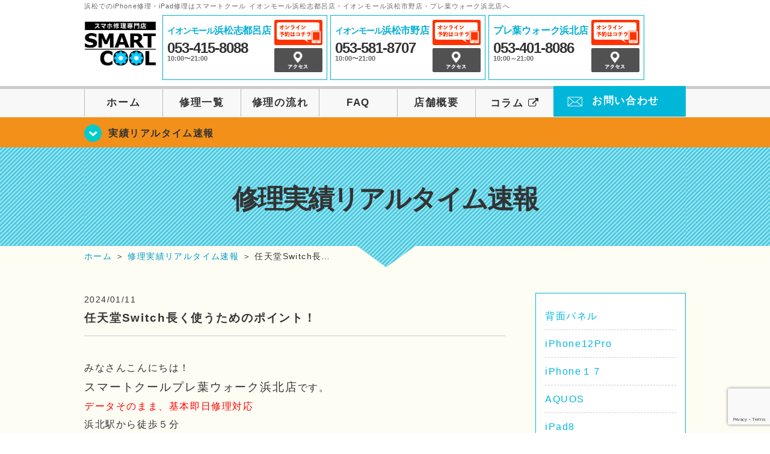

--- FILE ---
content_type: text/html; charset=UTF-8
request_url: https://smartcool-hamamatsu.com/realtime/13824
body_size: 16244
content:
<!DOCTYPE HTML>
<html lang="ja">

<head>

  <!-- メタエリアここから -->
  <meta charset="UTF-8">
      <meta name="viewport" content="width=1110" />
    <!-- メタエリアここまで -->

  <!--meta name="description" content="浜松でのiPhone修理・iPad修理はスマートクールイオンモール浜松志都呂店、イオンモール浜松市野店、プレ葉ウォーク浜北店へ。スマートフォンのガラス割れやバッテリー交換、水没復旧対応などアイフォン・アイパッドが壊れた時の修理に関する事はご相談ください。" /-->
  <meta name="keywords"
    content="静岡,イオンモール浜松志都呂,プレ葉ウォーク浜北,iPhone修理,イオンモール浜松市野,アイフォン修理,アイフォーン修理,iPad修理,アイパッド修理,ウイステ,フロントガラス修理交換,画面割れ,ホームボタン修理,iPhoneバッテリー交換,水没修理,スピーカー修理,無料診断" />

  <!--ファビコン・ウェブクリップ　ここから-->
  <link rel="shortcut icon" href="https://smartcool-hamamatsu.com/wp-content/themes/smartcool-triple/images/common/favicon.ico">
  <link rel="apple-touch-icon" href="https://smartcool-hamamatsu.com/wp-content/themes/smartcool-triple/images/common/favicon.ico">
  <!--ファビコン・ウェブクリップ　ここまで-->

  <!-- スタイルシート読み込みここから -->
  <link rel="stylesheet" href="https://smartcool-hamamatsu.com/wp-content/themes/smartcool-triple/css/common.css">
  <link rel="stylesheet" href="https://smartcool-hamamatsu.com/wp-content/themes/smartcool-triple/css/layout.css?v221105">
  <link rel="stylesheet" href="https://smartcool-hamamatsu.com/wp-content/themes/smartcool-triple/css/parts.css?230524">
  <link rel="stylesheet" href="https://smartcool-hamamatsu.com/wp-content/themes/smartcool-triple/css/font-awesome.min.css">
  <link rel="stylesheet" href="https://smartcool-hamamatsu.com/wp-content/themes/smartcool-triple/css/slider-pro.min.css">
  <link rel="stylesheet" href="https://smartcool-hamamatsu.com/wp-content/themes/smartcool-triple/css/price-table.css">
  <link rel="stylesheet" href="https://smartcool-hamamatsu.com/wp-content/themes/smartcool-triple/css/top-latest-info.css">
  <link rel="stylesheet" href="https://smartcool-hamamatsu.com/wp-content/themes/smartcool-triple/js/SlickNav/dist/slicknav.css" />
  <!-- スタイルシート読み込みここまで -->

  <!-- JS読み込みここから -->
  <script src="https://smartcool-hamamatsu.com/wp-content/themes/smartcool-triple/js/jquery-1.11.2.min.js"></script>
  <script src="https://smartcool-hamamatsu.com/wp-content/themes/smartcool-triple/js/setup.js"></script>
  <script src="https://smartcool-hamamatsu.com/wp-content/themes/smartcool-triple/js/jquery.sliderPro.min.js"></script>
  <script src="https://smartcool-hamamatsu.com/wp-content/themes/smartcool-triple/js/SlickNav/dist/jquery.slicknav.min.js"></script>
  <!-- JS読み込みここまで -->

  <!--[if lt IE 9]（編集不可領域）-->
  <script src="https://smartcool-hamamatsu.com/wp-content/themes/smartcool-triple/js/html5shiv.js"></script>
  <script src="https://smartcool-hamamatsu.com/wp-content/themes/smartcool-triple/js/selectivizr.js"></script>
  <script src="https://smartcool-hamamatsu.com/wp-content/themes/smartcool-triple/js/respond.js"></script>
  <!-- [endif] -->

  <!-- スクリプト記述ここから -->
  <script>
    $(document).ready(function($) {
      $('#slider').fadeIn(500);
      $('#slider').sliderPro({
        width: 1000, //横幅
        height: 400,
        touchSwipe: false,
        arrows: true, //左右の矢印
        buttons: false, //ナビゲーションボタンを出す
        slideDistance: 0, //スライド同士の距離
        visibleSize: '100%', //前後のスライドを表示
        breakpoints: {
          640: {
            width: 1000, //横幅
            responsive: true,
          }
        }
      });
    });
  </script>
  <script>
    $(function() {
      $('#menu').slicknav({
        label: ''
      });
    });
  </script>
  <script>
    $(document).ready(function() {
      $('.faq-open').each(function() {
        $(this).css("height", $(this).height() + "px");
      });
      $('.faq-open:not(:first)').hide();
      $('.faq-btn').click(function() {
        $(this).next('.faq-open').slideToggle('slow').siblings('.faq-open').slideUp('slow');
        $(this).siblings('.faq-btn').removeClass('active');
        $(this).toggleClass('active');
      });
    });
  </script>
  <!-- スクリプト記述ここまで -->
  <meta name='robots' content='index, follow, max-image-preview:large, max-snippet:-1, max-video-preview:-1' />
	<style>img:is([sizes="auto" i], [sizes^="auto," i]) { contain-intrinsic-size: 3000px 1500px }</style>
	
	<!-- This site is optimized with the Yoast SEO plugin v26.4 - https://yoast.com/wordpress/plugins/seo/ -->
	<title>任天堂Switch長く使うためのポイント！ | iPhone修理静岡 浜松市 | スマートクール イオンモー浜松志都呂・イオンモール浜松市野店・プレ葉ウォーク浜北店</title>
	<meta name="description" content="みなさんこんにちは！ スマートクールプレ葉ウォーク浜北店です。 データそのまま、基本即日修理対応 浜北駅から徒歩５分" />
	<link rel="canonical" href="https://smartcool-hamamatsu.com/realtime/13824" />
	<meta property="og:locale" content="ja_JP" />
	<meta property="og:type" content="article" />
	<meta property="og:title" content="任天堂Switch長く使うためのポイント！ | iPhone修理静岡 浜松市 | スマートクール イオンモー浜松志都呂・イオンモール浜松市野店・プレ葉ウォーク浜北店" />
	<meta property="og:description" content="みなさんこんにちは！ スマートクールプレ葉ウォーク浜北店です。 データそのまま、基本即日修理対応 浜北駅から徒歩５分" />
	<meta property="og:url" content="https://smartcool-hamamatsu.com/realtime/13824" />
	<meta property="og:site_name" content="iPhone修理静岡 浜松市 | スマートクール イオンモー浜松志都呂・イオンモール浜松市野店・プレ葉ウォーク浜北店" />
	<meta property="article:published_time" content="2024-01-11T05:41:41+00:00" />
	<meta property="og:image" content="https://smartcool-hamamatsu.com/wp-content/uploads/2024/01/Switch-300x225.jpeg" />
	<meta name="author" content="スマートクール プレ葉ウォーク浜北店" />
	<meta name="twitter:card" content="summary_large_image" />
	<meta name="twitter:label1" content="執筆者" />
	<meta name="twitter:data1" content="スマートクール プレ葉ウォーク浜北店" />
	<script type="application/ld+json" class="yoast-schema-graph">{"@context":"https://schema.org","@graph":[{"@type":"Article","@id":"https://smartcool-hamamatsu.com/realtime/13824#article","isPartOf":{"@id":"https://smartcool-hamamatsu.com/realtime/13824"},"author":{"name":"スマートクール プレ葉ウォーク浜北店","@id":"https://smartcool-hamamatsu.com/#/schema/person/1d7d15783ebecf00e03a4b1a0999db7b"},"headline":"任天堂Switch長く使うためのポイント！","datePublished":"2024-01-11T05:41:41+00:00","mainEntityOfPage":{"@id":"https://smartcool-hamamatsu.com/realtime/13824"},"wordCount":7,"publisher":{"@id":"https://smartcool-hamamatsu.com/#organization"},"image":{"@id":"https://smartcool-hamamatsu.com/realtime/13824#primaryimage"},"thumbnailUrl":"https://smartcool-hamamatsu.com/wp-content/uploads/2024/01/Switch-300x225.jpeg","keywords":["プレ葉ウォーク浜北2階","プレ葉二階","プレ葉ウォーク浜北店２F","プレ葉ウォーク","プレ葉","浜北","浜北駅","apple","iPad","iPhone","iPhone修理","アイパッド","アイフォーン","あいふぉん","アイフォン，Ｉｐｈｏｎｅ，アイフォーン，浜松，イオン，イオンモール，浜松西区，舞阪駅，高塚駅，浜松駅，志都呂，浜松志都呂","アイホン","アップル","ガラスコーティング","ガラス交換","ガラス修理","スマートフォン修理","データそのまま","バッテリー","バッテリー交換","バッテリー寿命","バッテリ交換","パネル交換","即日","安い","早い","浜松","浜松市","浜松駅","液晶修理","画面つかない","画面交換","画面修理","画面割れ","画面割れ修理","電池パック","電池交換","電源"],"articleSection":["修理実績リアルタイム速報"],"inLanguage":"ja"},{"@type":"WebPage","@id":"https://smartcool-hamamatsu.com/realtime/13824","url":"https://smartcool-hamamatsu.com/realtime/13824","name":"任天堂Switch長く使うためのポイント！ | iPhone修理静岡 浜松市 | スマートクール イオンモー浜松志都呂・イオンモール浜松市野店・プレ葉ウォーク浜北店","isPartOf":{"@id":"https://smartcool-hamamatsu.com/#website"},"primaryImageOfPage":{"@id":"https://smartcool-hamamatsu.com/realtime/13824#primaryimage"},"image":{"@id":"https://smartcool-hamamatsu.com/realtime/13824#primaryimage"},"thumbnailUrl":"https://smartcool-hamamatsu.com/wp-content/uploads/2024/01/Switch-300x225.jpeg","datePublished":"2024-01-11T05:41:41+00:00","description":"みなさんこんにちは！ スマートクールプレ葉ウォーク浜北店です。 データそのまま、基本即日修理対応 浜北駅から徒歩５分","inLanguage":"ja","potentialAction":[{"@type":"ReadAction","target":["https://smartcool-hamamatsu.com/realtime/13824"]}]},{"@type":"ImageObject","inLanguage":"ja","@id":"https://smartcool-hamamatsu.com/realtime/13824#primaryimage","url":"https://smartcool-hamamatsu.com/wp-content/uploads/2024/01/Switch-300x225.jpeg","contentUrl":"https://smartcool-hamamatsu.com/wp-content/uploads/2024/01/Switch-300x225.jpeg"},{"@type":"WebSite","@id":"https://smartcool-hamamatsu.com/#website","url":"https://smartcool-hamamatsu.com/","name":"iPhone修理静岡 浜松市 | スマートクール イオンモー浜松志都呂・イオンモール浜松市野店・プレ葉ウォーク浜北店","description":"","publisher":{"@id":"https://smartcool-hamamatsu.com/#organization"},"potentialAction":[{"@type":"SearchAction","target":{"@type":"EntryPoint","urlTemplate":"https://smartcool-hamamatsu.com/?s={search_term_string}"},"query-input":{"@type":"PropertyValueSpecification","valueRequired":true,"valueName":"search_term_string"}}],"inLanguage":"ja"},{"@type":"Organization","@id":"https://smartcool-hamamatsu.com/#organization","name":"スマートクール イオンモール浜松志都呂店・イオンモール浜松市野店","url":"https://smartcool-hamamatsu.com/","logo":{"@type":"ImageObject","inLanguage":"ja","@id":"https://smartcool-hamamatsu.com/#/schema/logo/image/","url":"https://i0.wp.com/smartcool-hamamatsu.com/wp-content/uploads/2020/03/logo_a-hamamatsushitoro.png?fit=556%2C146&ssl=1","contentUrl":"https://i0.wp.com/smartcool-hamamatsu.com/wp-content/uploads/2020/03/logo_a-hamamatsushitoro.png?fit=556%2C146&ssl=1","width":556,"height":146,"caption":"スマートクール イオンモール浜松志都呂店・イオンモール浜松市野店"},"image":{"@id":"https://smartcool-hamamatsu.com/#/schema/logo/image/"}},{"@type":"Person","@id":"https://smartcool-hamamatsu.com/#/schema/person/1d7d15783ebecf00e03a4b1a0999db7b","name":"スマートクール プレ葉ウォーク浜北店","image":{"@type":"ImageObject","inLanguage":"ja","@id":"https://smartcool-hamamatsu.com/#/schema/person/image/","url":"https://secure.gravatar.com/avatar/eac922e28f1706b961e4b21e718c7927b422e6cf315ef475b2dab6d0c7fd7e06?s=96&d=mm&r=g","contentUrl":"https://secure.gravatar.com/avatar/eac922e28f1706b961e4b21e718c7927b422e6cf315ef475b2dab6d0c7fd7e06?s=96&d=mm&r=g","caption":"スマートクール プレ葉ウォーク浜北店"},"url":"https://smartcool-hamamatsu.com/author/sc_staff_hamakita"}]}</script>
	<!-- / Yoast SEO plugin. -->


<link rel='dns-prefetch' href='//stats.wp.com' />
<link rel='dns-prefetch' href='//widgets.wp.com' />
<link rel='dns-prefetch' href='//s0.wp.com' />
<link rel='dns-prefetch' href='//0.gravatar.com' />
<link rel='dns-prefetch' href='//1.gravatar.com' />
<link rel='dns-prefetch' href='//2.gravatar.com' />
<link rel='preconnect' href='//i0.wp.com' />
<script type="text/javascript">
/* <![CDATA[ */
window._wpemojiSettings = {"baseUrl":"https:\/\/s.w.org\/images\/core\/emoji\/16.0.1\/72x72\/","ext":".png","svgUrl":"https:\/\/s.w.org\/images\/core\/emoji\/16.0.1\/svg\/","svgExt":".svg","source":{"concatemoji":"https:\/\/smartcool-hamamatsu.com\/wp-includes\/js\/wp-emoji-release.min.js?ver=6.8.3"}};
/*! This file is auto-generated */
!function(s,n){var o,i,e;function c(e){try{var t={supportTests:e,timestamp:(new Date).valueOf()};sessionStorage.setItem(o,JSON.stringify(t))}catch(e){}}function p(e,t,n){e.clearRect(0,0,e.canvas.width,e.canvas.height),e.fillText(t,0,0);var t=new Uint32Array(e.getImageData(0,0,e.canvas.width,e.canvas.height).data),a=(e.clearRect(0,0,e.canvas.width,e.canvas.height),e.fillText(n,0,0),new Uint32Array(e.getImageData(0,0,e.canvas.width,e.canvas.height).data));return t.every(function(e,t){return e===a[t]})}function u(e,t){e.clearRect(0,0,e.canvas.width,e.canvas.height),e.fillText(t,0,0);for(var n=e.getImageData(16,16,1,1),a=0;a<n.data.length;a++)if(0!==n.data[a])return!1;return!0}function f(e,t,n,a){switch(t){case"flag":return n(e,"\ud83c\udff3\ufe0f\u200d\u26a7\ufe0f","\ud83c\udff3\ufe0f\u200b\u26a7\ufe0f")?!1:!n(e,"\ud83c\udde8\ud83c\uddf6","\ud83c\udde8\u200b\ud83c\uddf6")&&!n(e,"\ud83c\udff4\udb40\udc67\udb40\udc62\udb40\udc65\udb40\udc6e\udb40\udc67\udb40\udc7f","\ud83c\udff4\u200b\udb40\udc67\u200b\udb40\udc62\u200b\udb40\udc65\u200b\udb40\udc6e\u200b\udb40\udc67\u200b\udb40\udc7f");case"emoji":return!a(e,"\ud83e\udedf")}return!1}function g(e,t,n,a){var r="undefined"!=typeof WorkerGlobalScope&&self instanceof WorkerGlobalScope?new OffscreenCanvas(300,150):s.createElement("canvas"),o=r.getContext("2d",{willReadFrequently:!0}),i=(o.textBaseline="top",o.font="600 32px Arial",{});return e.forEach(function(e){i[e]=t(o,e,n,a)}),i}function t(e){var t=s.createElement("script");t.src=e,t.defer=!0,s.head.appendChild(t)}"undefined"!=typeof Promise&&(o="wpEmojiSettingsSupports",i=["flag","emoji"],n.supports={everything:!0,everythingExceptFlag:!0},e=new Promise(function(e){s.addEventListener("DOMContentLoaded",e,{once:!0})}),new Promise(function(t){var n=function(){try{var e=JSON.parse(sessionStorage.getItem(o));if("object"==typeof e&&"number"==typeof e.timestamp&&(new Date).valueOf()<e.timestamp+604800&&"object"==typeof e.supportTests)return e.supportTests}catch(e){}return null}();if(!n){if("undefined"!=typeof Worker&&"undefined"!=typeof OffscreenCanvas&&"undefined"!=typeof URL&&URL.createObjectURL&&"undefined"!=typeof Blob)try{var e="postMessage("+g.toString()+"("+[JSON.stringify(i),f.toString(),p.toString(),u.toString()].join(",")+"));",a=new Blob([e],{type:"text/javascript"}),r=new Worker(URL.createObjectURL(a),{name:"wpTestEmojiSupports"});return void(r.onmessage=function(e){c(n=e.data),r.terminate(),t(n)})}catch(e){}c(n=g(i,f,p,u))}t(n)}).then(function(e){for(var t in e)n.supports[t]=e[t],n.supports.everything=n.supports.everything&&n.supports[t],"flag"!==t&&(n.supports.everythingExceptFlag=n.supports.everythingExceptFlag&&n.supports[t]);n.supports.everythingExceptFlag=n.supports.everythingExceptFlag&&!n.supports.flag,n.DOMReady=!1,n.readyCallback=function(){n.DOMReady=!0}}).then(function(){return e}).then(function(){var e;n.supports.everything||(n.readyCallback(),(e=n.source||{}).concatemoji?t(e.concatemoji):e.wpemoji&&e.twemoji&&(t(e.twemoji),t(e.wpemoji)))}))}((window,document),window._wpemojiSettings);
/* ]]> */
</script>
<link rel='stylesheet' id='jetpack_related-posts-css' href='https://smartcool-hamamatsu.com/wp-content/plugins/jetpack/modules/related-posts/related-posts.css?ver=20240116' type='text/css' media='all' />
<style id='wp-emoji-styles-inline-css' type='text/css'>

	img.wp-smiley, img.emoji {
		display: inline !important;
		border: none !important;
		box-shadow: none !important;
		height: 1em !important;
		width: 1em !important;
		margin: 0 0.07em !important;
		vertical-align: -0.1em !important;
		background: none !important;
		padding: 0 !important;
	}
</style>
<link rel='stylesheet' id='wp-block-library-css' href='https://smartcool-hamamatsu.com/wp-includes/css/dist/block-library/style.min.css?ver=6.8.3' type='text/css' media='all' />
<style id='classic-theme-styles-inline-css' type='text/css'>
/*! This file is auto-generated */
.wp-block-button__link{color:#fff;background-color:#32373c;border-radius:9999px;box-shadow:none;text-decoration:none;padding:calc(.667em + 2px) calc(1.333em + 2px);font-size:1.125em}.wp-block-file__button{background:#32373c;color:#fff;text-decoration:none}
</style>
<link rel='stylesheet' id='mediaelement-css' href='https://smartcool-hamamatsu.com/wp-includes/js/mediaelement/mediaelementplayer-legacy.min.css?ver=4.2.17' type='text/css' media='all' />
<link rel='stylesheet' id='wp-mediaelement-css' href='https://smartcool-hamamatsu.com/wp-includes/js/mediaelement/wp-mediaelement.min.css?ver=6.8.3' type='text/css' media='all' />
<style id='jetpack-sharing-buttons-style-inline-css' type='text/css'>
.jetpack-sharing-buttons__services-list{display:flex;flex-direction:row;flex-wrap:wrap;gap:0;list-style-type:none;margin:5px;padding:0}.jetpack-sharing-buttons__services-list.has-small-icon-size{font-size:12px}.jetpack-sharing-buttons__services-list.has-normal-icon-size{font-size:16px}.jetpack-sharing-buttons__services-list.has-large-icon-size{font-size:24px}.jetpack-sharing-buttons__services-list.has-huge-icon-size{font-size:36px}@media print{.jetpack-sharing-buttons__services-list{display:none!important}}.editor-styles-wrapper .wp-block-jetpack-sharing-buttons{gap:0;padding-inline-start:0}ul.jetpack-sharing-buttons__services-list.has-background{padding:1.25em 2.375em}
</style>
<style id='global-styles-inline-css' type='text/css'>
:root{--wp--preset--aspect-ratio--square: 1;--wp--preset--aspect-ratio--4-3: 4/3;--wp--preset--aspect-ratio--3-4: 3/4;--wp--preset--aspect-ratio--3-2: 3/2;--wp--preset--aspect-ratio--2-3: 2/3;--wp--preset--aspect-ratio--16-9: 16/9;--wp--preset--aspect-ratio--9-16: 9/16;--wp--preset--color--black: #000000;--wp--preset--color--cyan-bluish-gray: #abb8c3;--wp--preset--color--white: #ffffff;--wp--preset--color--pale-pink: #f78da7;--wp--preset--color--vivid-red: #cf2e2e;--wp--preset--color--luminous-vivid-orange: #ff6900;--wp--preset--color--luminous-vivid-amber: #fcb900;--wp--preset--color--light-green-cyan: #7bdcb5;--wp--preset--color--vivid-green-cyan: #00d084;--wp--preset--color--pale-cyan-blue: #8ed1fc;--wp--preset--color--vivid-cyan-blue: #0693e3;--wp--preset--color--vivid-purple: #9b51e0;--wp--preset--gradient--vivid-cyan-blue-to-vivid-purple: linear-gradient(135deg,rgba(6,147,227,1) 0%,rgb(155,81,224) 100%);--wp--preset--gradient--light-green-cyan-to-vivid-green-cyan: linear-gradient(135deg,rgb(122,220,180) 0%,rgb(0,208,130) 100%);--wp--preset--gradient--luminous-vivid-amber-to-luminous-vivid-orange: linear-gradient(135deg,rgba(252,185,0,1) 0%,rgba(255,105,0,1) 100%);--wp--preset--gradient--luminous-vivid-orange-to-vivid-red: linear-gradient(135deg,rgba(255,105,0,1) 0%,rgb(207,46,46) 100%);--wp--preset--gradient--very-light-gray-to-cyan-bluish-gray: linear-gradient(135deg,rgb(238,238,238) 0%,rgb(169,184,195) 100%);--wp--preset--gradient--cool-to-warm-spectrum: linear-gradient(135deg,rgb(74,234,220) 0%,rgb(151,120,209) 20%,rgb(207,42,186) 40%,rgb(238,44,130) 60%,rgb(251,105,98) 80%,rgb(254,248,76) 100%);--wp--preset--gradient--blush-light-purple: linear-gradient(135deg,rgb(255,206,236) 0%,rgb(152,150,240) 100%);--wp--preset--gradient--blush-bordeaux: linear-gradient(135deg,rgb(254,205,165) 0%,rgb(254,45,45) 50%,rgb(107,0,62) 100%);--wp--preset--gradient--luminous-dusk: linear-gradient(135deg,rgb(255,203,112) 0%,rgb(199,81,192) 50%,rgb(65,88,208) 100%);--wp--preset--gradient--pale-ocean: linear-gradient(135deg,rgb(255,245,203) 0%,rgb(182,227,212) 50%,rgb(51,167,181) 100%);--wp--preset--gradient--electric-grass: linear-gradient(135deg,rgb(202,248,128) 0%,rgb(113,206,126) 100%);--wp--preset--gradient--midnight: linear-gradient(135deg,rgb(2,3,129) 0%,rgb(40,116,252) 100%);--wp--preset--font-size--small: 13px;--wp--preset--font-size--medium: 20px;--wp--preset--font-size--large: 36px;--wp--preset--font-size--x-large: 42px;--wp--preset--spacing--20: 0.44rem;--wp--preset--spacing--30: 0.67rem;--wp--preset--spacing--40: 1rem;--wp--preset--spacing--50: 1.5rem;--wp--preset--spacing--60: 2.25rem;--wp--preset--spacing--70: 3.38rem;--wp--preset--spacing--80: 5.06rem;--wp--preset--shadow--natural: 6px 6px 9px rgba(0, 0, 0, 0.2);--wp--preset--shadow--deep: 12px 12px 50px rgba(0, 0, 0, 0.4);--wp--preset--shadow--sharp: 6px 6px 0px rgba(0, 0, 0, 0.2);--wp--preset--shadow--outlined: 6px 6px 0px -3px rgba(255, 255, 255, 1), 6px 6px rgba(0, 0, 0, 1);--wp--preset--shadow--crisp: 6px 6px 0px rgba(0, 0, 0, 1);}:where(.is-layout-flex){gap: 0.5em;}:where(.is-layout-grid){gap: 0.5em;}body .is-layout-flex{display: flex;}.is-layout-flex{flex-wrap: wrap;align-items: center;}.is-layout-flex > :is(*, div){margin: 0;}body .is-layout-grid{display: grid;}.is-layout-grid > :is(*, div){margin: 0;}:where(.wp-block-columns.is-layout-flex){gap: 2em;}:where(.wp-block-columns.is-layout-grid){gap: 2em;}:where(.wp-block-post-template.is-layout-flex){gap: 1.25em;}:where(.wp-block-post-template.is-layout-grid){gap: 1.25em;}.has-black-color{color: var(--wp--preset--color--black) !important;}.has-cyan-bluish-gray-color{color: var(--wp--preset--color--cyan-bluish-gray) !important;}.has-white-color{color: var(--wp--preset--color--white) !important;}.has-pale-pink-color{color: var(--wp--preset--color--pale-pink) !important;}.has-vivid-red-color{color: var(--wp--preset--color--vivid-red) !important;}.has-luminous-vivid-orange-color{color: var(--wp--preset--color--luminous-vivid-orange) !important;}.has-luminous-vivid-amber-color{color: var(--wp--preset--color--luminous-vivid-amber) !important;}.has-light-green-cyan-color{color: var(--wp--preset--color--light-green-cyan) !important;}.has-vivid-green-cyan-color{color: var(--wp--preset--color--vivid-green-cyan) !important;}.has-pale-cyan-blue-color{color: var(--wp--preset--color--pale-cyan-blue) !important;}.has-vivid-cyan-blue-color{color: var(--wp--preset--color--vivid-cyan-blue) !important;}.has-vivid-purple-color{color: var(--wp--preset--color--vivid-purple) !important;}.has-black-background-color{background-color: var(--wp--preset--color--black) !important;}.has-cyan-bluish-gray-background-color{background-color: var(--wp--preset--color--cyan-bluish-gray) !important;}.has-white-background-color{background-color: var(--wp--preset--color--white) !important;}.has-pale-pink-background-color{background-color: var(--wp--preset--color--pale-pink) !important;}.has-vivid-red-background-color{background-color: var(--wp--preset--color--vivid-red) !important;}.has-luminous-vivid-orange-background-color{background-color: var(--wp--preset--color--luminous-vivid-orange) !important;}.has-luminous-vivid-amber-background-color{background-color: var(--wp--preset--color--luminous-vivid-amber) !important;}.has-light-green-cyan-background-color{background-color: var(--wp--preset--color--light-green-cyan) !important;}.has-vivid-green-cyan-background-color{background-color: var(--wp--preset--color--vivid-green-cyan) !important;}.has-pale-cyan-blue-background-color{background-color: var(--wp--preset--color--pale-cyan-blue) !important;}.has-vivid-cyan-blue-background-color{background-color: var(--wp--preset--color--vivid-cyan-blue) !important;}.has-vivid-purple-background-color{background-color: var(--wp--preset--color--vivid-purple) !important;}.has-black-border-color{border-color: var(--wp--preset--color--black) !important;}.has-cyan-bluish-gray-border-color{border-color: var(--wp--preset--color--cyan-bluish-gray) !important;}.has-white-border-color{border-color: var(--wp--preset--color--white) !important;}.has-pale-pink-border-color{border-color: var(--wp--preset--color--pale-pink) !important;}.has-vivid-red-border-color{border-color: var(--wp--preset--color--vivid-red) !important;}.has-luminous-vivid-orange-border-color{border-color: var(--wp--preset--color--luminous-vivid-orange) !important;}.has-luminous-vivid-amber-border-color{border-color: var(--wp--preset--color--luminous-vivid-amber) !important;}.has-light-green-cyan-border-color{border-color: var(--wp--preset--color--light-green-cyan) !important;}.has-vivid-green-cyan-border-color{border-color: var(--wp--preset--color--vivid-green-cyan) !important;}.has-pale-cyan-blue-border-color{border-color: var(--wp--preset--color--pale-cyan-blue) !important;}.has-vivid-cyan-blue-border-color{border-color: var(--wp--preset--color--vivid-cyan-blue) !important;}.has-vivid-purple-border-color{border-color: var(--wp--preset--color--vivid-purple) !important;}.has-vivid-cyan-blue-to-vivid-purple-gradient-background{background: var(--wp--preset--gradient--vivid-cyan-blue-to-vivid-purple) !important;}.has-light-green-cyan-to-vivid-green-cyan-gradient-background{background: var(--wp--preset--gradient--light-green-cyan-to-vivid-green-cyan) !important;}.has-luminous-vivid-amber-to-luminous-vivid-orange-gradient-background{background: var(--wp--preset--gradient--luminous-vivid-amber-to-luminous-vivid-orange) !important;}.has-luminous-vivid-orange-to-vivid-red-gradient-background{background: var(--wp--preset--gradient--luminous-vivid-orange-to-vivid-red) !important;}.has-very-light-gray-to-cyan-bluish-gray-gradient-background{background: var(--wp--preset--gradient--very-light-gray-to-cyan-bluish-gray) !important;}.has-cool-to-warm-spectrum-gradient-background{background: var(--wp--preset--gradient--cool-to-warm-spectrum) !important;}.has-blush-light-purple-gradient-background{background: var(--wp--preset--gradient--blush-light-purple) !important;}.has-blush-bordeaux-gradient-background{background: var(--wp--preset--gradient--blush-bordeaux) !important;}.has-luminous-dusk-gradient-background{background: var(--wp--preset--gradient--luminous-dusk) !important;}.has-pale-ocean-gradient-background{background: var(--wp--preset--gradient--pale-ocean) !important;}.has-electric-grass-gradient-background{background: var(--wp--preset--gradient--electric-grass) !important;}.has-midnight-gradient-background{background: var(--wp--preset--gradient--midnight) !important;}.has-small-font-size{font-size: var(--wp--preset--font-size--small) !important;}.has-medium-font-size{font-size: var(--wp--preset--font-size--medium) !important;}.has-large-font-size{font-size: var(--wp--preset--font-size--large) !important;}.has-x-large-font-size{font-size: var(--wp--preset--font-size--x-large) !important;}
:where(.wp-block-post-template.is-layout-flex){gap: 1.25em;}:where(.wp-block-post-template.is-layout-grid){gap: 1.25em;}
:where(.wp-block-columns.is-layout-flex){gap: 2em;}:where(.wp-block-columns.is-layout-grid){gap: 2em;}
:root :where(.wp-block-pullquote){font-size: 1.5em;line-height: 1.6;}
</style>
<link rel='stylesheet' id='contact-form-7-css' href='https://smartcool-hamamatsu.com/wp-content/plugins/contact-form-7/includes/css/styles.css?ver=6.1.3' type='text/css' media='all' />
<link rel='stylesheet' id='jetpack_likes-css' href='https://smartcool-hamamatsu.com/wp-content/plugins/jetpack/modules/likes/style.css?ver=15.2' type='text/css' media='all' />
<link rel='stylesheet' id='wp-pagenavi-css' href='https://smartcool-hamamatsu.com/wp-content/plugins/wp-pagenavi/pagenavi-css.css?ver=2.70' type='text/css' media='all' />
<script type="text/javascript" id="jetpack_related-posts-js-extra">
/* <![CDATA[ */
var related_posts_js_options = {"post_heading":"h4"};
/* ]]> */
</script>
<script type="text/javascript" src="https://smartcool-hamamatsu.com/wp-content/plugins/jetpack/_inc/build/related-posts/related-posts.min.js?ver=20240116" id="jetpack_related-posts-js"></script>
<link rel="https://api.w.org/" href="https://smartcool-hamamatsu.com/wp-json/" /><link rel="alternate" title="JSON" type="application/json" href="https://smartcool-hamamatsu.com/wp-json/wp/v2/posts/13824" /><link rel="EditURI" type="application/rsd+xml" title="RSD" href="https://smartcool-hamamatsu.com/xmlrpc.php?rsd" />
<meta name="generator" content="WordPress 6.8.3" />
<link rel='shortlink' href='https://smartcool-hamamatsu.com/?p=13824' />
<link rel="alternate" title="oEmbed (JSON)" type="application/json+oembed" href="https://smartcool-hamamatsu.com/wp-json/oembed/1.0/embed?url=https%3A%2F%2Fsmartcool-hamamatsu.com%2Frealtime%2F13824" />
<link rel="alternate" title="oEmbed (XML)" type="text/xml+oembed" href="https://smartcool-hamamatsu.com/wp-json/oembed/1.0/embed?url=https%3A%2F%2Fsmartcool-hamamatsu.com%2Frealtime%2F13824&#038;format=xml" />
	<style>img#wpstats{display:none}</style>
		<script type="application/ld+json">{
    "@context": "http://schema.org",
    "@type": "Article",
    "headline": "任天堂Switch長く使うためのポイント！",
    "author": {
        "@type": "Person",
        "name": "スマートクール プレ葉ウォーク浜北店"
    },
    "datePublished": "2024-01-11",
    "dateModified": "2024-01-11",
    "articleSection": "修理実績リアルタイム速報",
    "url": "https://smartcool-hamamatsu.com/realtime/13824",
    "mainEntityOfPage": {
        "@type": "WebPage",
        "@id": "https://smartcool-hamamatsu.com/realtime/13824"
    },
    "publisher": {
        "@type": "Organization",
        "name": "iPhone修理静岡 浜松市 | スマートクール イオンモー浜松志都呂・イオンモール浜松市野店・プレ葉ウォーク浜北店",
        "logo": {
            "@type": "ImageObject",
            "url": "https://smartcool-hamamatsu.com/wp-content/themes/smartcool-triple/images/common/img_logo.png"
        }
    },
    "image": [
        {
            "@type": "ImageObject",
            "url": "https://i0.wp.com/smartcool-hamamatsu.com/wp-content/uploads/2024/01/Switch2.jpeg?fit=300%2C225&ssl=1",
            "width": "300",
            "height": "225"
        },
        {
            "@type": "ImageObject",
            "url": "https://i0.wp.com/smartcool-hamamatsu.com/wp-content/uploads/2024/01/Switch.jpeg?fit=300%2C225&ssl=1",
            "width": "300",
            "height": "225"
        }
    ]
}</script>
<style type="text/css">.recentcomments a{display:inline !important;padding:0 !important;margin:0 !important;}</style>  <!-- 必須テンプレートタグ -->

  <script type="text/javascript">
    jQuery(function($) {
      'use strict';
      $('.hamburger-menu').click(function(e) {
        e.preventDefault();
        if ($(this).hasClass('active')) {
          $(this).removeClass('active');
          $('.menu-overlay').fadeToggle('fast', 'linear');
          $('.menu .menu-list').slideToggle('slow', 'swing');
          $('.hamburger-menu-wrapper').toggleClass('bounce-effect');
        } else {
          $(this).addClass('active');
          $('.menu-overlay').fadeToggle('fast', 'linear');
          $('.menu .menu-list').slideToggle('slow', 'swing');
          $('.hamburger-menu-wrapper').toggleClass('bounce-effect');
        }
      });
    });
  </script>
  <!-- Google tag (gtag.js) -->
<script async src="https://www.googletagmanager.com/gtag/js?id=G-4TSF9X7010"></script>
<script>
  window.dataLayer = window.dataLayer || [];
  function gtag(){dataLayer.push(arguments);}
  gtag('js', new Date());

  gtag('config', 'G-4TSF9X7010');
  gtag('config', 'UA-109489983-33');
</script></head>

<body>

  <article id="conbox">
    <header id="header">
      <h1 class="header-logo-txt">浜松でのiPhone修理・iPad修理はスマートクール イオンモール浜松志都呂店・イオンモール浜松市野店・プレ葉ウォーク浜北店へ</h1>

      <div class="header-inner clearfix">
        <div class="header-logo-box">
          <a href="https://smartcool-hamamatsu.com/"><img
              src="https://smartcool-hamamatsu.com/wp-content/themes/smartcool-triple/images/common/new_logo2_pc.png" width="100%"
              alt="スマートクール 浜松" /></a>
        </div>
        <div class="header-logo-box-sp">
          <a href="https://smartcool-hamamatsu.com/"><img
              src="https://smartcool-hamamatsu.com/wp-content/themes/smartcool-triple/images/common/new_logo_sp.png" width="100%"
              alt="スマートクール 浜松" /></a>
        </div>
        <!-- /logo-box -->

        <!-- infoここから -->
        <div class="header-info-box header-info-box-pc clearfix">

          <div class="header-tel-box header-tel-box-01">
            <div>
              <p class="header-store-name"><a
                  href="https://smartcool-hamamatsu.com/about/#access01"><span>イオンモール</span>浜松志都呂店</a></p>
              <p class="header-tel">053-415-8088</p>
              <p class="header-time">10:00〜21:00 </p>
              <!--p class="header-temporary">※現在10:00-20:00</p-->
            </div>
            <div class="header-store-btn">
              <p class="header-tel-box-btn rps"><a href="https://select-type.com/rsv/?id=e5QVi7Nf6r8&c_id=88745&w_flg=1"
                  target="_blank"><img src="https://smartcool-hamamatsu.com/wp-content/themes/smartcool-triple/images/common/btn_reserve.jpg"
                    alt="ネット予約"></a></p>
              <p class="header-tel-box-btn rps"><a href="https://smartcool-hamamatsu.com/about/#access01"><img
                    src="https://smartcool-hamamatsu.com/wp-content/themes/smartcool-triple/images/common/btn_access.png" alt="アクセス"></a></p>
            </div>
          </div>

          <div class="header-tel-box header-tel-box-01">
            <div>
              <p class="header-store-name"><a
                  href="https://smartcool-hamamatsu.com/about/#access02"><span>イオンモール</span>浜松市野店</a></p>
              <p class="header-tel">053-581-8707</p>
              <p class="header-time">10:00〜21:00 </p>
              <!--p class="header-temporary">※現在10:00-20:00</p-->
            </div>
            <div class="header-store-btn">
              <p class="header-tel-box-btn rps"><a
                  href="https://select-type.com/rsv/?id=GYUt4IaY6dw&c_id=126045&w_flg=1" target="_blank"><img
                    src="https://smartcool-hamamatsu.com/wp-content/themes/smartcool-triple/images/common/btn_reserve.jpg" alt="ネット予約"></a></p>
              <p class="header-tel-box-btn rps"><a href="https://smartcool-hamamatsu.com/about/#access02"><img
                    src="https://smartcool-hamamatsu.com/wp-content/themes/smartcool-triple/images/common/btn_access.png" alt="アクセス"></a></p>
            </div>
          </div>

          <div class="header-tel-box">
            <div>
              <p class="header-store-name"><a
                  href="https://smartcool-hamamatsu.com/about/#access03">プレ葉ウォーク浜北店</a></p>
              <p class="header-tel">053-401-8086</p>
              <p class="header-time">10:00～21:00</p>
              <!--p class="header-temporary">※現在10:00-20:00</p-->
            </div>
            <div class="header-store-btn">
              <p class="header-tel-box-btn rps"><a
                  href="https://select-type.com/rsv/?id=SLxYzzD-80o&c_id=151981&w_flg=1" target="_blank"><img
                    src="https://smartcool-hamamatsu.com/wp-content/themes/smartcool-triple/images/common/btn_reserve.jpg" alt="ネット予約"></a></p>
              <p class="header-tel-box-btn rps"><a href="https://smartcool-hamamatsu.com/about/#access03"><img
                    src="https://smartcool-hamamatsu.com/wp-content/themes/smartcool-triple/images/common/btn_access.png" alt="アクセス"></a></p>
            </div>
          </div>

        </div>
      </div>
      <!-- innerここまで -->

      <div class="menu-overlay"></div>
      <!-- SP MENU -->
      <div class="sp-fixed-header">
        <div class="menu">
          <div class="hamburger-menu-wrapper">
            <!--p class="menu-txt">MENU</p-->
            <button class="hamburger-menu">
              <span>toggle menu</span>
            </button>
          </div>
          <div class="menu-list">
            <a href="https://smartcool-hamamatsu.com/">ホーム</a><br>
            <a href="https://smartcool-hamamatsu.com/repair">修理一覧</a><br>
            <a href="https://smartcool-hamamatsu.com/flow">修理の流れ</a><br>
            <a href="https://smartcool-hamamatsu.com/faq">FAQ</a><br>
            <a href="https://smartcool-hamamatsu.com/about">店舗概要</a><br>
            <li><a href="https://smartcool-group.com/media" target="_blank">コラム <i style="font-size: inherit;padding: 0"
                  class="fa fa-external-link" aria-hidden="true"></i></a></li>
            <a href="https://smartcool-hamamatsu.com/contact">お問い合わせ</a><br>
          </div>
        </div>
      </div>
      <!-- スマホ用ナビここから -->
      <div class="sp-ico-menu">
        <div class="sp-store-wrap">
          <div class="header-tel-box header-tel-box-01">
            <div>
              <p class="header-store-name"><a
                  href="https://smartcool-hamamatsu.com/about/#access01"><span>イオンモール浜松志都呂店</span></a></p>
              <p class="header-tel">053-415-8088</p>
              <p class="header-time">10時〜21時</p>
              <!--p class="header-temporary">※現在10時-20時</p-->
            </div>
            <ul class="topMenu">
              <li><a href="https://select-type.com/rsv/?id=e5QVi7Nf6r8&c_id=88745&w_flg=1" target="blank"><i
                    class="fa fa-calendar-check-o" aria-hidden="true"></i><span>浜松志都呂<br>ネット予約</span></a></li>
              <li><a href="tel:053-415-8088"><i class="fa fa-phone"></i><span>浜松志都呂<br>発信</span></a></li>
            </ul>
          </div>
          <div class="header-tel-box header-tel-box-02">
            <div>
              <p class="header-store-name"><a
                  href="https://smartcool-hamamatsu.com/about/#access02"><span>イオンモール浜松市野店</span></a></p>
              <p class="header-tel">053-581-8707</p>
              <p class="header-time">10時〜21時</p>
              <!--p class="header-temporary">※現在10時-20時</p-->
            </div>
            <ul class="topMenu">
              <li><a href="https://select-type.com/rsv/?id=GYUt4IaY6dw&c_id=126045&w_flg=1" target="blank"><i
                    class="fa fa-calendar-check-o" aria-hidden="true"></i><span>浜松市野<br>ネット予約</span></a></li>
              <li><a href="tel:053-581-8707"><i class="fa fa-phone"></i><span>浜松市野<br>発信</span></a></li>
            </ul>
          </div>
          <div class="header-tel-box">
            <div>
              <p class="header-store-name"><a
                  href="https://smartcool-hamamatsu.com/about/#access03"><span>プレ葉ウォーク浜北店</span></a>
              <p class="header-tel">053-401-8086</p>
              <p class="header-time">10時〜21時</p>
              <!--p class="header-temporary">※現在10時-20時</p-->
            </div>
            <ul class="topMenu">
              <li><a href="https://select-type.com/rsv/?id=SLxYzzD-80o&c_id=151981&w_flg=1" target="blank"><i
                    class="fa fa-calendar-check-o" aria-hidden="true"></i><span>浜北<br>ネット予約</span></a></li>
              <li><a href="tel:053-401-8086"><i class="fa fa-phone"></i><span>浜北<br>発信</span></a></li>
            </ul>
          </div>
        </div>
      </div><!-- .sp-ico-menu -->
      <!-- スマホ用ナビここまで -->
      <!-- PC用ナビここから -->
      <nav>
        <ul id="globalnav">
          <li><a href="https://smartcool-hamamatsu.com/">ホーム</a></li>
          <li><a href="https://smartcool-hamamatsu.com/repair">修理一覧</a></li>
          <li><a href="https://smartcool-hamamatsu.com/flow">修理の流れ</a></li>
          <li><a href="https://smartcool-hamamatsu.com/faq">FAQ</a></li>
          <li><a href="https://smartcool-hamamatsu.com/about">店舗概要</a></li>
          <li><a href="https://smartcool-group.com/media" target="_blank">コラム <i style="font-size: inherit;padding: 0"
                class="fa fa-external-link" aria-hidden="true"></i></a></li>
          <li class="header-contact"><a href="https://smartcool-hamamatsu.com/contact">お問い合わせ</a></li>
        </ul>
        <!-- PC用ナビここまで -->
      </nav>
    </header>
    <!-- トップページメインイメージここから -->
          <section class="bg-top-eyecatch mb0">
        <div class="bg-eyecatch01">
          <div class="contents">
            <p class="campaign-info"><a href="https://smartcool-hamamatsu.com/realtime">実績リアルタイム速報</a></p>
          </div>
        </div>
      </section>

      <div class="img-sub">


                  <h2>
            修理実績リアルタイム速報          </h2>
        
      </div><!-- /img-main-sub -->
        <!-- 下層メインイメージここまで -->

    <div id="wrapper">

      <!-- パンくずここから -->
              <div id="breadcrumbs" ><ul><li class="breadcrumb-top" itemscope itemtype="http://data-vocabulary.org/Breadcrumb"><a href="https://smartcool-hamamatsu.com/" itemprop="url"><span itemprop="title">ホーム</span></a></li><li>&nbsp;＞&nbsp;</li><li itemscope itemtype="http://data-vocabulary.org/Breadcrumb"><a href="https://smartcool-hamamatsu.com/realtime" itemprop="url"><span itemprop="title">修理実績リアルタイム速報</span></a></li><li>&nbsp;＞&nbsp;</li><li>任天堂Switch長…</li></ul></div>            <!-- パンくずここまで -->
<section>
<div class="contents">

<div class="contents-main">
 

<p class="post-date">2024/01/11</p>
<h2 class="post-title"><a href="https://smartcool-hamamatsu.com/realtime/13824">任天堂Switch長く使うためのポイント！</a></h2>
<div class="single-post-content">
<p>みなさんこんにちは！</p>
<p><strong><span style="font-size: 14pt;">スマートクールプレ葉ウォーク浜北店</span></strong><span style="font-size: 12pt;">です。</span></p>
<p><span style="color: #ff0000;">データそのまま、基本即日修理対応</span></p>
<p>浜北駅から徒歩５分</p>
<p>無料大型駐車場も５００台完備のプレ葉ウォーク浜北２階、ユニクロさんの向かいにて１０:００～２１:００（最終受付２０:３０まで）年中無休で営業しております。</p>
<p>アイフォンだけでなくアンドロイド、ニンテンドースイッチの修理も可能！</p>
<p>また、修理以外にも</p>
<p><span style="color: #ff0000;">あいふぉん、あんどろいどケースやスマホアクセサリーの販売</span></p>
<p><span style="color: #ff0000;">ガラスフィルムの貼り付けやガラスコーティングの施工など</span>充実しております。</p>
<p>スマホ、Switchでお困りの事がございましたら、お気軽にご相談くださいませ！</p>
<hr />
<p>さて今回はSwitchを長く使っていただくため必要な事をご紹介します！</p>
<p>スイッチを長く使う為やっていただきたいポイントを２つ紹介します！</p>
<p><strong><span style="color: #ff0000; font-size: 14pt;">ポイント①⇒バッテリー交換</span></strong></p>
<p>みなさんがお持ちのSwitch購入してからどのくらいの時間経ってますか？</p>
<p>スイッチの<span style="color: #0000ff;">「バッテリー交換のタイミングが分からない」</span>なんて方いませんか？</p>
<p>基本的にスマホと同じで<span style="color: #ff0000;">約２年</span>が目安です。</p>
<p>アイフォンと違って最大容量が見れるわけでないので難しいですよね</p>
<p>バッテリーは劣化します。ある日いきなり電源がつかないなんてことになるかもしれません</p>
<p>他にも劣化が原因で正常な電圧を保てず基盤にダメージを与えてしまうこともあります。</p>
<p>なので、購入してから２年以上経過してる方はバッテリーの交換をおススメします！</p>
<p>そして、スイッチを長く使うためにバッテリー交換と一緒に洗浄をおススメします。</p>
<p><strong><span style="color: #ff0000;">ポイント②⇒内部洗浄</span></strong></p>
<p>スイッチは冷却ファンと言ってスイッチの内部の熱を冷ますための</p>
<p>小さな扇風機のような部品が入っています。</p>
<p><img data-recalc-dims="1" fetchpriority="high" decoding="async" src="https://i0.wp.com/smartcool-hamamatsu.com/wp-content/uploads/2024/01/Switch-300x225.jpeg?resize=267%2C200&#038;ssl=1" alt="" width="267" height="200" class="alignnone  wp-image-13826" /> <img data-recalc-dims="1" decoding="async" src="https://i0.wp.com/smartcool-hamamatsu.com/wp-content/uploads/2024/01/Switch2-300x225.jpeg?resize=265%2C199&#038;ssl=1" alt="" width="265" height="199" class="alignnone  wp-image-13827" /></p>
<p>左の写真の赤丸のところから吸い込まれたホコリやペットの抜け毛などが入り込み</p>
<p>写真の赤丸の位置に最も多くたまってしまいます。</p>
<p>この場所は冷却ファンと言って本体の熱を冷ましてあげるための小さな扇風機のです。</p>
<p>壊れてしまうと熱が冷ませなくて本体の故障に繋がりかねません。</p>
<p>最近スイッチから変な音が鳴ってるなと思う方使って本体が熱をもってくる方</p>
<p>冷却ファンに汚れが溜まって正常に動いていないサインですよ！</p>
<p>もちろんここ以外にも汚れは溜まります。取り除くには中を開けて洗浄してあげるしかないんです！！</p>
<p>今回ご紹介したポイントやってますか？<span style="color: #ff0000;"></span></p>
<p>スイッチライトでも同じです！</p>
<p>まだの方は<span style="color: #ff0000;">大切なスイッチを守るため</span>に是非スマートクール浜北までお越しください！！</p>
<hr />
<p style="text-align: center;"><span style="color: #ff0000;">データそのまま、基本即日修理対応</span></p>
<p style="text-align: center;"><strong><span style="font-size: 14pt;">SMART　COOL　プレ葉ウォーク浜北店</span></strong></p>
<p style="text-align: center;">〒４３４－８５０２　静岡県浜松市浜名区貴布祢１２００　プレ葉ウォーク浜北２階</p>
<p style="text-align: center;">☎０５３－４０１－８０８６　営業時間　１０:００～２１:００（最終受付２０:３０まで）</p>
<p style="text-align: center;"><a href="https://select-type.com/rsv/?id=SLxYzzD-80o&amp;c_id=151981&amp;w_flg=1"><span style="text-decoration: underline;"><span style="color: #0000ff; text-decoration: underline;">ご予約はこちらから</span></span></a></p>
<p>&nbsp;</p>
<div class='sharedaddy sd-block sd-like jetpack-likes-widget-wrapper jetpack-likes-widget-unloaded' id='like-post-wrapper-174362103-13824-696b68acab12b' data-src='https://widgets.wp.com/likes/?ver=15.2#blog_id=174362103&amp;post_id=13824&amp;origin=smartcool-hamamatsu.com&amp;obj_id=174362103-13824-696b68acab12b' data-name='like-post-frame-174362103-13824-696b68acab12b' data-title='いいねまたはリブログ'><h3 class="sd-title">いいね:</h3><div class='likes-widget-placeholder post-likes-widget-placeholder' style='height: 55px;'><span class='button'><span>いいね</span></span> <span class="loading">読み込み中…</span></div><span class='sd-text-color'></span><a class='sd-link-color'></a></div>
<div id='jp-relatedposts' class='jp-relatedposts' >
	
</div></div>
<div class="single-post-prev">
<a href="https://smartcool-hamamatsu.com/realtime"><img src="https://smartcool-hamamatsu.com/wp-content/themes/smartcool-triple/images/common/btn_prev.gif" />
</a></div>

 

</div>

<div id="sidebar">
<section>
<div class="news_category">

<ul class="archive_list">
	<li class="cat-item cat-item-1457"><a href="https://smartcool-hamamatsu.com/%e8%83%8c%e9%9d%a2%e3%83%91%e3%83%8d%e3%83%ab">背面パネル</a>
</li>
	<li class="cat-item cat-item-1396"><a href="https://smartcool-hamamatsu.com/iphone12pro">iPhone12Pro</a>
</li>
	<li class="cat-item cat-item-1338"><a href="https://smartcool-hamamatsu.com/iphone%ef%bc%91%ef%bc%97">iPhone１７</a>
</li>
	<li class="cat-item cat-item-1276"><a href="https://smartcool-hamamatsu.com/aquos">AQUOS</a>
</li>
	<li class="cat-item cat-item-1253"><a href="https://smartcool-hamamatsu.com/ipad8">iPad8</a>
</li>
	<li class="cat-item cat-item-1248"><a href="https://smartcool-hamamatsu.com/galaxy">Galaxy</a>
</li>
	<li class="cat-item cat-item-1246"><a href="https://smartcool-hamamatsu.com/xperia">Xperia</a>
</li>
	<li class="cat-item cat-item-1233"><a href="https://smartcool-hamamatsu.com/switch%e6%9c%89%e6%a9%9fel">Switch有機EL</a>
</li>
	<li class="cat-item cat-item-1156"><a href="https://smartcool-hamamatsu.com/%e3%82%b9%e3%83%9e%e3%83%9b">スマホ</a>
</li>
	<li class="cat-item cat-item-1120"><a href="https://smartcool-hamamatsu.com/iphone%ef%bc%91%ef%bc%95">iPhone１５</a>
</li>
	<li class="cat-item cat-item-1119"><a href="https://smartcool-hamamatsu.com/iphone%ef%bc%91%ef%bc%95pro">iPhone１５Pro</a>
</li>
	<li class="cat-item cat-item-1047"><a href="https://smartcool-hamamatsu.com/switchlite">switchlite</a>
</li>
	<li class="cat-item cat-item-1033"><a href="https://smartcool-hamamatsu.com/iphone%ef%bc%91%ef%bc%94promax">iPhone１４ProMax</a>
</li>
	<li class="cat-item cat-item-1032"><a href="https://smartcool-hamamatsu.com/iphone%ef%bc%91%ef%bc%94plus">iPhone１４Plus</a>
</li>
	<li class="cat-item cat-item-1031"><a href="https://smartcool-hamamatsu.com/iphone%ef%bc%91%ef%bc%94pro">iPhone１４Pro</a>
</li>
	<li class="cat-item cat-item-1030"><a href="https://smartcool-hamamatsu.com/%ef%bd%89%ef%bd%90%ef%bd%88%ef%bd%8f%ef%bd%8e%ef%bd%8514">ｉＰｈｏｎｅ14</a>
</li>
	<li class="cat-item cat-item-956"><a href="https://smartcool-hamamatsu.com/ipadpro">iPadPro</a>
</li>
	<li class="cat-item cat-item-923"><a href="https://smartcool-hamamatsu.com/ipad%ef%bc%95">iPad５</a>
</li>
	<li class="cat-item cat-item-922"><a href="https://smartcool-hamamatsu.com/applewatch">applewatch</a>
</li>
	<li class="cat-item cat-item-914"><a href="https://smartcool-hamamatsu.com/iphonese3">iphoneSE3</a>
</li>
	<li class="cat-item cat-item-899"><a href="https://smartcool-hamamatsu.com/%e3%82%b8%e3%83%a7%e3%82%a4%e3%82%b3%e3%83%b3%e3%82%b9%e3%83%86%e3%83%83%e3%82%af">ジョイコンステック</a>
</li>
	<li class="cat-item cat-item-887"><a href="https://smartcool-hamamatsu.com/switch">switch</a>
</li>
	<li class="cat-item cat-item-886"><a href="https://smartcool-hamamatsu.com/%e3%82%b9%e3%82%a4%e3%83%83%e3%83%81">スイッチ</a>
</li>
	<li class="cat-item cat-item-850"><a href="https://smartcool-hamamatsu.com/iphone%ef%bc%91%ef%bc%93pro">iPhone１３Pro</a>
</li>
	<li class="cat-item cat-item-849"><a href="https://smartcool-hamamatsu.com/iphone%ef%bc%91%ef%bc%93">iPhone１３</a>
</li>
	<li class="cat-item cat-item-840"><a href="https://smartcool-hamamatsu.com/iphone11pro">iPhone11Pro</a>
</li>
	<li class="cat-item cat-item-742"><a href="https://smartcool-hamamatsu.com/iphonese2">iPhoneSE2</a>
</li>
	<li class="cat-item cat-item-726"><a href="https://smartcool-hamamatsu.com/android%e3%82%bf%e3%83%96%e3%83%ac%e3%83%83%e3%83%88">androidタブレット</a>
</li>
	<li class="cat-item cat-item-719"><a href="https://smartcool-hamamatsu.com/ipadmini">iPadmini</a>
</li>
	<li class="cat-item cat-item-715"><a href="https://smartcool-hamamatsu.com/ipad%ef%bc%92">iPad２</a>
</li>
	<li class="cat-item cat-item-712"><a href="https://smartcool-hamamatsu.com/ipad%ef%bc%96">iPad６</a>
</li>
	<li class="cat-item cat-item-699"><a href="https://smartcool-hamamatsu.com/ipadmini%ef%bc%92">iPadmini２</a>
</li>
	<li class="cat-item cat-item-698"><a href="https://smartcool-hamamatsu.com/%e3%82%a2%e3%82%a4%e3%83%91%e3%83%83%e3%83%89mini%ef%bc%92">アイパッドmini２</a>
</li>
	<li class="cat-item cat-item-2"><a href="https://smartcool-hamamatsu.com/android">Android</a>
</li>
	<li class="cat-item cat-item-3"><a href="https://smartcool-hamamatsu.com/ipad">iPad</a>
</li>
	<li class="cat-item cat-item-587"><a href="https://smartcool-hamamatsu.com/ipad%ef%bc%97">iPad７</a>
</li>
	<li class="cat-item cat-item-577"><a href="https://smartcool-hamamatsu.com/ipadair">iPadAir</a>
</li>
	<li class="cat-item cat-item-671"><a href="https://smartcool-hamamatsu.com/ipadair%ef%bc%92">iPadAir２</a>
</li>
	<li class="cat-item cat-item-4"><a href="https://smartcool-hamamatsu.com/ipad-info">iPadお役立ち情報</a>
<ul class='children'>
	<li class="cat-item cat-item-28"><a href="https://smartcool-hamamatsu.com/ipad-info/ipad-tips">マメ知識</a>
</li>
	<li class="cat-item cat-item-30"><a href="https://smartcool-hamamatsu.com/ipad-info/ipad-trouble">困ったときは</a>
</li>
	<li class="cat-item cat-item-34"><a href="https://smartcool-hamamatsu.com/ipad-info/ipad-items">新機種情報</a>
</li>
</ul>
</li>
	<li class="cat-item cat-item-5"><a href="https://smartcool-hamamatsu.com/iphone4s">iPhone 4s</a>
</li>
	<li class="cat-item cat-item-6"><a href="https://smartcool-hamamatsu.com/iphone5">iPhone 5</a>
</li>
	<li class="cat-item cat-item-7"><a href="https://smartcool-hamamatsu.com/iphone5c">iPhone 5c</a>
</li>
	<li class="cat-item cat-item-8"><a href="https://smartcool-hamamatsu.com/iphone5s">iPhone 5s</a>
</li>
	<li class="cat-item cat-item-9"><a href="https://smartcool-hamamatsu.com/iphone6">iPhone 6</a>
</li>
	<li class="cat-item cat-item-10"><a href="https://smartcool-hamamatsu.com/iphone6plus">iPhone 6 Plus</a>
</li>
	<li class="cat-item cat-item-11"><a href="https://smartcool-hamamatsu.com/iphone6s">iPhone 6s</a>
</li>
	<li class="cat-item cat-item-12"><a href="https://smartcool-hamamatsu.com/iphone6splus">iPhone 6s Plus</a>
</li>
	<li class="cat-item cat-item-13"><a href="https://smartcool-hamamatsu.com/iphone7">iPhone 7</a>
</li>
	<li class="cat-item cat-item-14"><a href="https://smartcool-hamamatsu.com/iphone7plus">iPhone 7 Plus</a>
</li>
	<li class="cat-item cat-item-15"><a href="https://smartcool-hamamatsu.com/iphone8">iPhone 8</a>
</li>
	<li class="cat-item cat-item-16"><a href="https://smartcool-hamamatsu.com/iphone8plus">iPhone 8 Plus</a>
</li>
	<li class="cat-item cat-item-17"><a href="https://smartcool-hamamatsu.com/iphonese">iPhone SE</a>
</li>
	<li class="cat-item cat-item-18"><a href="https://smartcool-hamamatsu.com/iphonex">iPhone X</a>
</li>
	<li class="cat-item cat-item-19"><a href="https://smartcool-hamamatsu.com/ihonexr">iPhone XR</a>
</li>
	<li class="cat-item cat-item-20"><a href="https://smartcool-hamamatsu.com/iphonexs">iPhone Xs</a>
</li>
	<li class="cat-item cat-item-21"><a href="https://smartcool-hamamatsu.com/iphonexsmax">iPhone Xs Max</a>
</li>
	<li class="cat-item cat-item-257"><a href="https://smartcool-hamamatsu.com/iphone11">iPhone11</a>
</li>
	<li class="cat-item cat-item-357"><a href="https://smartcool-hamamatsu.com/iphone11pr%d0%bema%ef%bd%98">iPhone11PrоMaｘ</a>
</li>
	<li class="cat-item cat-item-396"><a href="https://smartcool-hamamatsu.com/iphone12">iPhone12</a>
</li>
	<li class="cat-item cat-item-41"><a href="https://smartcool-hamamatsu.com/iphone6-2">iPhone6</a>
</li>
	<li class="cat-item cat-item-172"><a href="https://smartcool-hamamatsu.com/iphone%ef%bd%98%e7%94%bb%e9%9d%a2%e4%bf%ae%e7%90%86">iPhoneｘ画面修理</a>
</li>
	<li class="cat-item cat-item-22"><a href="https://smartcool-hamamatsu.com/iphone-info">iPhoneお役立ち情報</a>
<ul class='children'>
	<li class="cat-item cat-item-27"><a href="https://smartcool-hamamatsu.com/iphone-info/iphone-tips">マメ知識</a>
</li>
	<li class="cat-item cat-item-31"><a href="https://smartcool-hamamatsu.com/iphone-info/iphone-trouble">困った時は</a>
</li>
	<li class="cat-item cat-item-33"><a href="https://smartcool-hamamatsu.com/iphone-info/iphone-items">新機種情報</a>
</li>
</ul>
</li>
	<li class="cat-item cat-item-23"><a href="https://smartcool-hamamatsu.com/voice">お客様の声</a>
</li>
	<li class="cat-item cat-item-24"><a href="https://smartcool-hamamatsu.com/blog">お知らせブログ</a>
</li>
	<li class="cat-item cat-item-25"><a href="https://smartcool-hamamatsu.com/campaign">キャンペーン</a>
</li>
	<li class="cat-item cat-item-26"><a href="https://smartcool-hamamatsu.com/coating">コーティング</a>
</li>
	<li class="cat-item cat-item-29"><a href="https://smartcool-hamamatsu.com/realtime">修理実績リアルタイム速報</a>
</li>
	<li class="cat-item cat-item-32"><a href="https://smartcool-hamamatsu.com/security">安心3ヶ月保証について</a>
</li>
	<li class="cat-item cat-item-35"><a href="https://smartcool-hamamatsu.com/others">未分類</a>
</li>
</ul>



<ul class="archive_list">
	<li><a href='https://smartcool-hamamatsu.com/date/2026/01'>2026年1月</a></li>
	<li><a href='https://smartcool-hamamatsu.com/date/2025/12'>2025年12月</a></li>
	<li><a href='https://smartcool-hamamatsu.com/date/2025/11'>2025年11月</a></li>
	<li><a href='https://smartcool-hamamatsu.com/date/2025/10'>2025年10月</a></li>
	<li><a href='https://smartcool-hamamatsu.com/date/2025/09'>2025年9月</a></li>
	<li><a href='https://smartcool-hamamatsu.com/date/2025/08'>2025年8月</a></li>
	<li><a href='https://smartcool-hamamatsu.com/date/2025/07'>2025年7月</a></li>
	<li><a href='https://smartcool-hamamatsu.com/date/2025/06'>2025年6月</a></li>
	<li><a href='https://smartcool-hamamatsu.com/date/2025/05'>2025年5月</a></li>
	<li><a href='https://smartcool-hamamatsu.com/date/2025/04'>2025年4月</a></li>
	<li><a href='https://smartcool-hamamatsu.com/date/2025/03'>2025年3月</a></li>
	<li><a href='https://smartcool-hamamatsu.com/date/2025/02'>2025年2月</a></li>
	<li><a href='https://smartcool-hamamatsu.com/date/2025/01'>2025年1月</a></li>
	<li><a href='https://smartcool-hamamatsu.com/date/2024/12'>2024年12月</a></li>
	<li><a href='https://smartcool-hamamatsu.com/date/2024/10'>2024年10月</a></li>
	<li><a href='https://smartcool-hamamatsu.com/date/2024/09'>2024年9月</a></li>
	<li><a href='https://smartcool-hamamatsu.com/date/2024/08'>2024年8月</a></li>
	<li><a href='https://smartcool-hamamatsu.com/date/2024/07'>2024年7月</a></li>
	<li><a href='https://smartcool-hamamatsu.com/date/2024/06'>2024年6月</a></li>
	<li><a href='https://smartcool-hamamatsu.com/date/2024/05'>2024年5月</a></li>
	<li><a href='https://smartcool-hamamatsu.com/date/2024/04'>2024年4月</a></li>
	<li><a href='https://smartcool-hamamatsu.com/date/2024/03'>2024年3月</a></li>
	<li><a href='https://smartcool-hamamatsu.com/date/2024/02'>2024年2月</a></li>
	<li><a href='https://smartcool-hamamatsu.com/date/2024/01'>2024年1月</a></li>
	<li><a href='https://smartcool-hamamatsu.com/date/2023/12'>2023年12月</a></li>
	<li><a href='https://smartcool-hamamatsu.com/date/2023/11'>2023年11月</a></li>
	<li><a href='https://smartcool-hamamatsu.com/date/2023/10'>2023年10月</a></li>
	<li><a href='https://smartcool-hamamatsu.com/date/2023/08'>2023年8月</a></li>
	<li><a href='https://smartcool-hamamatsu.com/date/2023/07'>2023年7月</a></li>
	<li><a href='https://smartcool-hamamatsu.com/date/2023/06'>2023年6月</a></li>
	<li><a href='https://smartcool-hamamatsu.com/date/2023/05'>2023年5月</a></li>
	<li><a href='https://smartcool-hamamatsu.com/date/2023/04'>2023年4月</a></li>
	<li><a href='https://smartcool-hamamatsu.com/date/2023/03'>2023年3月</a></li>
	<li><a href='https://smartcool-hamamatsu.com/date/2023/02'>2023年2月</a></li>
	<li><a href='https://smartcool-hamamatsu.com/date/2023/01'>2023年1月</a></li>
	<li><a href='https://smartcool-hamamatsu.com/date/2022/12'>2022年12月</a></li>
	<li><a href='https://smartcool-hamamatsu.com/date/2022/11'>2022年11月</a></li>
	<li><a href='https://smartcool-hamamatsu.com/date/2022/10'>2022年10月</a></li>
	<li><a href='https://smartcool-hamamatsu.com/date/2022/09'>2022年9月</a></li>
	<li><a href='https://smartcool-hamamatsu.com/date/2022/08'>2022年8月</a></li>
	<li><a href='https://smartcool-hamamatsu.com/date/2022/07'>2022年7月</a></li>
	<li><a href='https://smartcool-hamamatsu.com/date/2022/06'>2022年6月</a></li>
	<li><a href='https://smartcool-hamamatsu.com/date/2022/05'>2022年5月</a></li>
	<li><a href='https://smartcool-hamamatsu.com/date/2022/04'>2022年4月</a></li>
	<li><a href='https://smartcool-hamamatsu.com/date/2022/03'>2022年3月</a></li>
	<li><a href='https://smartcool-hamamatsu.com/date/2022/02'>2022年2月</a></li>
	<li><a href='https://smartcool-hamamatsu.com/date/2022/01'>2022年1月</a></li>
	<li><a href='https://smartcool-hamamatsu.com/date/2021/12'>2021年12月</a></li>
	<li><a href='https://smartcool-hamamatsu.com/date/2021/11'>2021年11月</a></li>
	<li><a href='https://smartcool-hamamatsu.com/date/2021/10'>2021年10月</a></li>
	<li><a href='https://smartcool-hamamatsu.com/date/2021/09'>2021年9月</a></li>
	<li><a href='https://smartcool-hamamatsu.com/date/2021/08'>2021年8月</a></li>
	<li><a href='https://smartcool-hamamatsu.com/date/2021/07'>2021年7月</a></li>
	<li><a href='https://smartcool-hamamatsu.com/date/2021/06'>2021年6月</a></li>
	<li><a href='https://smartcool-hamamatsu.com/date/2021/05'>2021年5月</a></li>
	<li><a href='https://smartcool-hamamatsu.com/date/2021/04'>2021年4月</a></li>
	<li><a href='https://smartcool-hamamatsu.com/date/2021/03'>2021年3月</a></li>
	<li><a href='https://smartcool-hamamatsu.com/date/2021/02'>2021年2月</a></li>
	<li><a href='https://smartcool-hamamatsu.com/date/2021/01'>2021年1月</a></li>
	<li><a href='https://smartcool-hamamatsu.com/date/2020/12'>2020年12月</a></li>
	<li><a href='https://smartcool-hamamatsu.com/date/2020/11'>2020年11月</a></li>
	<li><a href='https://smartcool-hamamatsu.com/date/2020/10'>2020年10月</a></li>
	<li><a href='https://smartcool-hamamatsu.com/date/2020/09'>2020年9月</a></li>
	<li><a href='https://smartcool-hamamatsu.com/date/2020/08'>2020年8月</a></li>
	<li><a href='https://smartcool-hamamatsu.com/date/2020/07'>2020年7月</a></li>
	<li><a href='https://smartcool-hamamatsu.com/date/2020/06'>2020年6月</a></li>
	<li><a href='https://smartcool-hamamatsu.com/date/2020/05'>2020年5月</a></li>
	<li><a href='https://smartcool-hamamatsu.com/date/2020/03'>2020年3月</a></li>
	<li><a href='https://smartcool-hamamatsu.com/date/2019/10'>2019年10月</a></li>
	<li><a href='https://smartcool-hamamatsu.com/date/1970/01'>1970年1月</a></li>
</ul>

</div>
</section>
</div>
<!--/sidebar --> 
</div>

</section>



  <section class="bg-cmn-bnr">
    <div class="contents">
      <div class="common-bnr-box02 clearfix">
	<p class="common-bnr01"><a href="tel:053-415-8088"><img src="https://smartcool-hamamatsu.com/wp-content/themes/smartcool-triple/images/common/bnr_common02.png?V4" alt="気軽にお問い合わせ下さい" width="478" height="126"></a></p>
	<p class="common-bnr02"><a href="https://smartcool-hamamatsu.com/contact/#form01"><img src="https://smartcool-hamamatsu.com/wp-content/themes/smartcool-triple/images/common/bnr_common03.png?V3" alt="メールでのお問い合わせはこちら" width="478" height="126"></a></p>
</div>
<div class="common-bnr-box02 clearfix">
	<p class="common-bnr01"><a href="tel:053-581-8707"><img src="https://smartcool-hamamatsu.com/wp-content/themes/smartcool-triple/images/common/bnr_common02_2.png?V3" alt="気軽にお問い合わせ下さい" width="478" height="126"></a></p>
	<p class="common-bnr02"><a href="https://smartcool-hamamatsu.com/contact/#form02"><img src="https://smartcool-hamamatsu.com/wp-content/themes/smartcool-triple/images/common/bnr_common03_2.png?V3" alt="メールでのお問い合わせはこちら" width="478" height="126"></a></p>
</div>
<div class="common-bnr-box02 clearfix">
	<p class="common-bnr01"><a href="tel:053-401-8086"><img src="https://smartcool-hamamatsu.com/wp-content/themes/smartcool-triple/images/common/bnr_common02_3.png?V5" alt="気軽にお問い合わせ下さい" width="478" height="126"></a></p>
	<p class="common-bnr02"><a href="https://smartcool-hamamatsu.com/contact/#form03"><img src="https://smartcool-hamamatsu.com/wp-content/themes/smartcool-triple/images/common/bnr_common03_3.png?V4" alt="メールでのお問い合わせはこちら" width="478" height="126"></a></p>
</div>    </div>
  </section>
</div><!--wrapper-->
</article><!--/conbox -->

<footer>

  <div id="pagetop">
    <a href="#header"><img src="https://smartcool-hamamatsu.com/wp-content/themes/smartcool-triple/images/common/btn_pagetop.png" width="60" height="60" alt="ページトップへ" /></a>
  </div><!--/pagetop-->

  <div class="footer-outer">
    <div class="footer-inner">
      <div id="box-ft-info">
        <div class="footer-logo-box mb10">
          <h1 class="footer-logo-txt02">iPhone修理・iPad修理&nbsp;<span class="footer-logo-txt03">地域最安値</span></h1>
          <h1 class="footer-logo-txt01">スマートクール 浜松</h1>
        </div><!--/footer-logo-->

        <div class="footer-address-box">
          <p><span>イオンモール浜松志都呂店</span></p>
          <p class="adress-box-tel">053-415-8088</p>
                      <p>〒432-8069 静岡県浜松市中央区志都呂2-37-1 イオンモール志都呂１階</p>
                    <p><span>イオンモール浜松市野店</span></p>
          <p class="adress-box-tel">053-581-8707</p>
                      <p>〒435-0052 静岡県浜松市中央区天王町字諏訪1981-3 イオンモール浜松市野 2階</p>
                    <p><span>プレ葉ウォーク浜北店</span></p>
          <p class="adress-box-tel">053-401-8086</p>
                      <p>〒434-0038 静岡県浜松市浜名区貴布祢1200 プレ葉ウォーク浜北 2階</p>
                  </div>
      </div>

      <div id="box-ft-nav">
        <ul class="clearfix">
          <li class="footer-nav01 footer-nav-list01">
            <ul>
              <li><a href="https://smartcool-hamamatsu.com/">ホーム</a></li>
            </ul>
          </li>
          <li class="footer-nav01 footer-nav-list02">
            <ul>
              <li><a href="https://smartcool-hamamatsu.com/repair/">修理一覧</a></li>
              <li class="sp-none"><a href="https://smartcool-hamamatsu.com/repair/menu01/">-&nbsp;ガラス液晶交換修理</a></li>
              <li class="sp-none"><a href="https://smartcool-hamamatsu.com/repair/menu02/">-&nbsp;スリープボタン交換修理（電源ボタン）</a></li>
              <li class="sp-none"><a href="https://smartcool-hamamatsu.com/repair/menu03/">-&nbsp;ホームボタン交換修理</a></li>
              <li class="sp-none"><a href="https://smartcool-hamamatsu.com/repair/menu04/">-&nbsp;カメラ交換修理</a></li>
              <li class="sp-none"><a href="https://smartcool-hamamatsu.com/repair/menu05/">-&nbsp;ドックコネクター交換修理</a></li>
              <li class="sp-none"><a href="https://smartcool-hamamatsu.com/repair/menu06/">-&nbsp;スピーカー交換修理</a></li>
              <li class="sp-none"><a href="https://smartcool-hamamatsu.com/repair/menu07/">-&nbsp;水没復旧修理</a></li>
              <li class="sp-none"><a href="https://smartcool-hamamatsu.com/repair/menu08/">-&nbsp;バッテリー交換修理</a></li>
              <li class="sp-none"><a href="https://smartcool-hamamatsu.com/repair/menu09/">-&nbsp;その他修理</a></li>
            </ul>
          </li>
          <li class="footer-nav01 footer-nav-list03">
            <ul>
              <li><a href="https://smartcool-hamamatsu.com/repair/device/iphone/">iPhone機種別修理一覧</a></li>
              <li><a href="https://smartcool-hamamatsu.com/repair/device/ipad/">iPad機種別修理一覧</a></li>
              <li><a href="https://smartcool-hamamatsu.com/flow/">来店のご案内・修理の流れ</a></li>
              <li><a href="https://smartcool-hamamatsu.com/voice/">お客様の声</a></li>
              <li><a href="https://smartcool-hamamatsu.com/faq/">よくあるご質問</a></li>
              <li><a href="https://smartcool-hamamatsu.com/about/">店舗情報・アクセス</a></li>
              <li><a href="https://smartcool-hamamatsu.com/blog/">お知らせブログ</a></li>
              <li><a href="https://smartcool-hamamatsu.com/menseki/">注意事項・免責事項</a></li>
              <li><a href="https://smartcool-hamamatsu.com/privacy/">プライバシーポリシー</a></li>
              <li class="media-link"><a href="https://smartcool-group.com/media" target="_blank">スマテクマガジン <i class="fa fa-external-link" aria-hidden="true"></i></a></li>
            </ul>
          </li>
        </ul>
        <!--div class="footer-sns">
					<div class="footer-sns-item">
						<p class="sns-title">イオンモール浜松志都呂店SNS</p>
						<ul class="footer-nav-list04">
							<li><a href="https://www.facebook.com/a-hamamatsu0113" target="_blank"><img src="https://smartcool-hamamatsu.com/wp-content/themes/smartcool-triple/images/common/btn_fb.png" width="30" alt="Facebook" /></a></li>
							<li><a href="https://twitter.com/sca-hamamatsu" target="_blank"><img src="https://smartcool-hamamatsu.com/wp-content/themes/smartcool-triple/images/common/btn_twitt.png" width="30" alt="Twitter" /></a></li>
							<li><a href="https://www.instagram.com/smartcool.a-hamamatsu/" target="_blank"><img src="https://smartcool-hamamatsu.com/wp-content/themes/smartcool-triple/images/common/btn_insta.png" width="30" alt="Instagram" /></a></li>
						</ul>
					</div>
					<div class="footer-sns-item">
						<p class="sns-title">イオンモール浜松市野店SNS</p>
						<ul class="footer-nav-list04">
							<li><a href="https://www.facebook.com/%E3%82%B9%E3%83%9E%E3%83%BC%E3%83%88%E3%82%AF%E3%83%BC%E3%83%AB-%E3%82%AF%E3%83%AA%E3%82%B9%E3%82%BF%E9%95%B7%E5%A0%80%E5%BA%97-201828067067484/" target="_blank"><img src="https://smartcool-hamamatsu.com/wp-content/themes/smartcool-triple/images/common/btn_fb.png" width="30" alt="Facebook" /></a></li>
							<li><a href="https://twitter.com/sc_a-hamamatsuichino" target="_blank"><img src="https://smartcool-hamamatsu.com/wp-content/themes/smartcool-triple/images/common/btn_twitt.png" width="30" alt="Twitter" /></a></li>
							<li><a href="https://www.instagram.com/sc.a-hamamatsuichino/" target="_blank"><img src="https://smartcool-hamamatsu.com/wp-content/themes/smartcool-triple/images/common/btn_insta.png" width="30" alt="Instagram" /></a></li>
						</ul>
					</div>
				</div>box-ft-nav-->
      </div>

    </div><!--/footer_inner-->

  </div><!--/footer-outer-->

  <div class="box-copyright-outer">
    <div class="box-copyright">
      &copy; 2017 - 2026 スマートクール
    </div><!--/box-copyright -->
  </div><!--/box-copyright-outer -->

</footer><!--/footer-->
<script type="speculationrules">
{"prefetch":[{"source":"document","where":{"and":[{"href_matches":"\/*"},{"not":{"href_matches":["\/wp-*.php","\/wp-admin\/*","\/wp-content\/uploads\/*","\/wp-content\/*","\/wp-content\/plugins\/*","\/wp-content\/themes\/smartcool-triple\/*","\/*\\?(.+)"]}},{"not":{"selector_matches":"a[rel~=\"nofollow\"]"}},{"not":{"selector_matches":".no-prefetch, .no-prefetch a"}}]},"eagerness":"conservative"}]}
</script>
<script type="text/javascript" src="https://smartcool-hamamatsu.com/wp-includes/js/dist/hooks.min.js?ver=4d63a3d491d11ffd8ac6" id="wp-hooks-js"></script>
<script type="text/javascript" src="https://smartcool-hamamatsu.com/wp-includes/js/dist/i18n.min.js?ver=5e580eb46a90c2b997e6" id="wp-i18n-js"></script>
<script type="text/javascript" id="wp-i18n-js-after">
/* <![CDATA[ */
wp.i18n.setLocaleData( { 'text direction\u0004ltr': [ 'ltr' ] } );
/* ]]> */
</script>
<script type="text/javascript" src="https://smartcool-hamamatsu.com/wp-content/plugins/contact-form-7/includes/swv/js/index.js?ver=6.1.3" id="swv-js"></script>
<script type="text/javascript" id="contact-form-7-js-translations">
/* <![CDATA[ */
( function( domain, translations ) {
	var localeData = translations.locale_data[ domain ] || translations.locale_data.messages;
	localeData[""].domain = domain;
	wp.i18n.setLocaleData( localeData, domain );
} )( "contact-form-7", {"translation-revision-date":"2025-10-29 09:23:50+0000","generator":"GlotPress\/4.0.3","domain":"messages","locale_data":{"messages":{"":{"domain":"messages","plural-forms":"nplurals=1; plural=0;","lang":"ja_JP"},"This contact form is placed in the wrong place.":["\u3053\u306e\u30b3\u30f3\u30bf\u30af\u30c8\u30d5\u30a9\u30fc\u30e0\u306f\u9593\u9055\u3063\u305f\u4f4d\u7f6e\u306b\u7f6e\u304b\u308c\u3066\u3044\u307e\u3059\u3002"],"Error:":["\u30a8\u30e9\u30fc:"]}},"comment":{"reference":"includes\/js\/index.js"}} );
/* ]]> */
</script>
<script type="text/javascript" id="contact-form-7-js-before">
/* <![CDATA[ */
var wpcf7 = {
    "api": {
        "root": "https:\/\/smartcool-hamamatsu.com\/wp-json\/",
        "namespace": "contact-form-7\/v1"
    }
};
/* ]]> */
</script>
<script type="text/javascript" src="https://smartcool-hamamatsu.com/wp-content/plugins/contact-form-7/includes/js/index.js?ver=6.1.3" id="contact-form-7-js"></script>
<script type="text/javascript" src="https://www.google.com/recaptcha/api.js?render=6LcpDrIpAAAAAIqpN8y2hDNybSIZua8EtQR-Fhet&amp;ver=3.0" id="google-recaptcha-js"></script>
<script type="text/javascript" src="https://smartcool-hamamatsu.com/wp-includes/js/dist/vendor/wp-polyfill.min.js?ver=3.15.0" id="wp-polyfill-js"></script>
<script type="text/javascript" id="wpcf7-recaptcha-js-before">
/* <![CDATA[ */
var wpcf7_recaptcha = {
    "sitekey": "6LcpDrIpAAAAAIqpN8y2hDNybSIZua8EtQR-Fhet",
    "actions": {
        "homepage": "homepage",
        "contactform": "contactform"
    }
};
/* ]]> */
</script>
<script type="text/javascript" src="https://smartcool-hamamatsu.com/wp-content/plugins/contact-form-7/modules/recaptcha/index.js?ver=6.1.3" id="wpcf7-recaptcha-js"></script>
<script type="text/javascript" id="jetpack-stats-js-before">
/* <![CDATA[ */
_stq = window._stq || [];
_stq.push([ "view", JSON.parse("{\"v\":\"ext\",\"blog\":\"174362103\",\"post\":\"13824\",\"tz\":\"9\",\"srv\":\"smartcool-hamamatsu.com\",\"j\":\"1:15.2\"}") ]);
_stq.push([ "clickTrackerInit", "174362103", "13824" ]);
/* ]]> */
</script>
<script type="text/javascript" src="https://stats.wp.com/e-202603.js" id="jetpack-stats-js" defer="defer" data-wp-strategy="defer"></script>
<script type="text/javascript" src="https://smartcool-hamamatsu.com/wp-content/plugins/jetpack/_inc/build/likes/queuehandler.min.js?ver=15.2" id="jetpack_likes_queuehandler-js"></script>
	<iframe src='https://widgets.wp.com/likes/master.html?ver=20260117#ver=20260117&#038;lang=ja' scrolling='no' id='likes-master' name='likes-master' style='display:none;'></iframe>
	<div id='likes-other-gravatars' role="dialog" aria-hidden="true" tabindex="-1"><div class="likes-text"><span>%d</span></div><ul class="wpl-avatars sd-like-gravatars"></ul></div>
	


</body>

</html>

--- FILE ---
content_type: text/html; charset=utf-8
request_url: https://www.google.com/recaptcha/api2/anchor?ar=1&k=6LcpDrIpAAAAAIqpN8y2hDNybSIZua8EtQR-Fhet&co=aHR0cHM6Ly9zbWFydGNvb2wtaGFtYW1hdHN1LmNvbTo0NDM.&hl=en&v=PoyoqOPhxBO7pBk68S4YbpHZ&size=invisible&anchor-ms=20000&execute-ms=30000&cb=9dczamxk5nys
body_size: 48889
content:
<!DOCTYPE HTML><html dir="ltr" lang="en"><head><meta http-equiv="Content-Type" content="text/html; charset=UTF-8">
<meta http-equiv="X-UA-Compatible" content="IE=edge">
<title>reCAPTCHA</title>
<style type="text/css">
/* cyrillic-ext */
@font-face {
  font-family: 'Roboto';
  font-style: normal;
  font-weight: 400;
  font-stretch: 100%;
  src: url(//fonts.gstatic.com/s/roboto/v48/KFO7CnqEu92Fr1ME7kSn66aGLdTylUAMa3GUBHMdazTgWw.woff2) format('woff2');
  unicode-range: U+0460-052F, U+1C80-1C8A, U+20B4, U+2DE0-2DFF, U+A640-A69F, U+FE2E-FE2F;
}
/* cyrillic */
@font-face {
  font-family: 'Roboto';
  font-style: normal;
  font-weight: 400;
  font-stretch: 100%;
  src: url(//fonts.gstatic.com/s/roboto/v48/KFO7CnqEu92Fr1ME7kSn66aGLdTylUAMa3iUBHMdazTgWw.woff2) format('woff2');
  unicode-range: U+0301, U+0400-045F, U+0490-0491, U+04B0-04B1, U+2116;
}
/* greek-ext */
@font-face {
  font-family: 'Roboto';
  font-style: normal;
  font-weight: 400;
  font-stretch: 100%;
  src: url(//fonts.gstatic.com/s/roboto/v48/KFO7CnqEu92Fr1ME7kSn66aGLdTylUAMa3CUBHMdazTgWw.woff2) format('woff2');
  unicode-range: U+1F00-1FFF;
}
/* greek */
@font-face {
  font-family: 'Roboto';
  font-style: normal;
  font-weight: 400;
  font-stretch: 100%;
  src: url(//fonts.gstatic.com/s/roboto/v48/KFO7CnqEu92Fr1ME7kSn66aGLdTylUAMa3-UBHMdazTgWw.woff2) format('woff2');
  unicode-range: U+0370-0377, U+037A-037F, U+0384-038A, U+038C, U+038E-03A1, U+03A3-03FF;
}
/* math */
@font-face {
  font-family: 'Roboto';
  font-style: normal;
  font-weight: 400;
  font-stretch: 100%;
  src: url(//fonts.gstatic.com/s/roboto/v48/KFO7CnqEu92Fr1ME7kSn66aGLdTylUAMawCUBHMdazTgWw.woff2) format('woff2');
  unicode-range: U+0302-0303, U+0305, U+0307-0308, U+0310, U+0312, U+0315, U+031A, U+0326-0327, U+032C, U+032F-0330, U+0332-0333, U+0338, U+033A, U+0346, U+034D, U+0391-03A1, U+03A3-03A9, U+03B1-03C9, U+03D1, U+03D5-03D6, U+03F0-03F1, U+03F4-03F5, U+2016-2017, U+2034-2038, U+203C, U+2040, U+2043, U+2047, U+2050, U+2057, U+205F, U+2070-2071, U+2074-208E, U+2090-209C, U+20D0-20DC, U+20E1, U+20E5-20EF, U+2100-2112, U+2114-2115, U+2117-2121, U+2123-214F, U+2190, U+2192, U+2194-21AE, U+21B0-21E5, U+21F1-21F2, U+21F4-2211, U+2213-2214, U+2216-22FF, U+2308-230B, U+2310, U+2319, U+231C-2321, U+2336-237A, U+237C, U+2395, U+239B-23B7, U+23D0, U+23DC-23E1, U+2474-2475, U+25AF, U+25B3, U+25B7, U+25BD, U+25C1, U+25CA, U+25CC, U+25FB, U+266D-266F, U+27C0-27FF, U+2900-2AFF, U+2B0E-2B11, U+2B30-2B4C, U+2BFE, U+3030, U+FF5B, U+FF5D, U+1D400-1D7FF, U+1EE00-1EEFF;
}
/* symbols */
@font-face {
  font-family: 'Roboto';
  font-style: normal;
  font-weight: 400;
  font-stretch: 100%;
  src: url(//fonts.gstatic.com/s/roboto/v48/KFO7CnqEu92Fr1ME7kSn66aGLdTylUAMaxKUBHMdazTgWw.woff2) format('woff2');
  unicode-range: U+0001-000C, U+000E-001F, U+007F-009F, U+20DD-20E0, U+20E2-20E4, U+2150-218F, U+2190, U+2192, U+2194-2199, U+21AF, U+21E6-21F0, U+21F3, U+2218-2219, U+2299, U+22C4-22C6, U+2300-243F, U+2440-244A, U+2460-24FF, U+25A0-27BF, U+2800-28FF, U+2921-2922, U+2981, U+29BF, U+29EB, U+2B00-2BFF, U+4DC0-4DFF, U+FFF9-FFFB, U+10140-1018E, U+10190-1019C, U+101A0, U+101D0-101FD, U+102E0-102FB, U+10E60-10E7E, U+1D2C0-1D2D3, U+1D2E0-1D37F, U+1F000-1F0FF, U+1F100-1F1AD, U+1F1E6-1F1FF, U+1F30D-1F30F, U+1F315, U+1F31C, U+1F31E, U+1F320-1F32C, U+1F336, U+1F378, U+1F37D, U+1F382, U+1F393-1F39F, U+1F3A7-1F3A8, U+1F3AC-1F3AF, U+1F3C2, U+1F3C4-1F3C6, U+1F3CA-1F3CE, U+1F3D4-1F3E0, U+1F3ED, U+1F3F1-1F3F3, U+1F3F5-1F3F7, U+1F408, U+1F415, U+1F41F, U+1F426, U+1F43F, U+1F441-1F442, U+1F444, U+1F446-1F449, U+1F44C-1F44E, U+1F453, U+1F46A, U+1F47D, U+1F4A3, U+1F4B0, U+1F4B3, U+1F4B9, U+1F4BB, U+1F4BF, U+1F4C8-1F4CB, U+1F4D6, U+1F4DA, U+1F4DF, U+1F4E3-1F4E6, U+1F4EA-1F4ED, U+1F4F7, U+1F4F9-1F4FB, U+1F4FD-1F4FE, U+1F503, U+1F507-1F50B, U+1F50D, U+1F512-1F513, U+1F53E-1F54A, U+1F54F-1F5FA, U+1F610, U+1F650-1F67F, U+1F687, U+1F68D, U+1F691, U+1F694, U+1F698, U+1F6AD, U+1F6B2, U+1F6B9-1F6BA, U+1F6BC, U+1F6C6-1F6CF, U+1F6D3-1F6D7, U+1F6E0-1F6EA, U+1F6F0-1F6F3, U+1F6F7-1F6FC, U+1F700-1F7FF, U+1F800-1F80B, U+1F810-1F847, U+1F850-1F859, U+1F860-1F887, U+1F890-1F8AD, U+1F8B0-1F8BB, U+1F8C0-1F8C1, U+1F900-1F90B, U+1F93B, U+1F946, U+1F984, U+1F996, U+1F9E9, U+1FA00-1FA6F, U+1FA70-1FA7C, U+1FA80-1FA89, U+1FA8F-1FAC6, U+1FACE-1FADC, U+1FADF-1FAE9, U+1FAF0-1FAF8, U+1FB00-1FBFF;
}
/* vietnamese */
@font-face {
  font-family: 'Roboto';
  font-style: normal;
  font-weight: 400;
  font-stretch: 100%;
  src: url(//fonts.gstatic.com/s/roboto/v48/KFO7CnqEu92Fr1ME7kSn66aGLdTylUAMa3OUBHMdazTgWw.woff2) format('woff2');
  unicode-range: U+0102-0103, U+0110-0111, U+0128-0129, U+0168-0169, U+01A0-01A1, U+01AF-01B0, U+0300-0301, U+0303-0304, U+0308-0309, U+0323, U+0329, U+1EA0-1EF9, U+20AB;
}
/* latin-ext */
@font-face {
  font-family: 'Roboto';
  font-style: normal;
  font-weight: 400;
  font-stretch: 100%;
  src: url(//fonts.gstatic.com/s/roboto/v48/KFO7CnqEu92Fr1ME7kSn66aGLdTylUAMa3KUBHMdazTgWw.woff2) format('woff2');
  unicode-range: U+0100-02BA, U+02BD-02C5, U+02C7-02CC, U+02CE-02D7, U+02DD-02FF, U+0304, U+0308, U+0329, U+1D00-1DBF, U+1E00-1E9F, U+1EF2-1EFF, U+2020, U+20A0-20AB, U+20AD-20C0, U+2113, U+2C60-2C7F, U+A720-A7FF;
}
/* latin */
@font-face {
  font-family: 'Roboto';
  font-style: normal;
  font-weight: 400;
  font-stretch: 100%;
  src: url(//fonts.gstatic.com/s/roboto/v48/KFO7CnqEu92Fr1ME7kSn66aGLdTylUAMa3yUBHMdazQ.woff2) format('woff2');
  unicode-range: U+0000-00FF, U+0131, U+0152-0153, U+02BB-02BC, U+02C6, U+02DA, U+02DC, U+0304, U+0308, U+0329, U+2000-206F, U+20AC, U+2122, U+2191, U+2193, U+2212, U+2215, U+FEFF, U+FFFD;
}
/* cyrillic-ext */
@font-face {
  font-family: 'Roboto';
  font-style: normal;
  font-weight: 500;
  font-stretch: 100%;
  src: url(//fonts.gstatic.com/s/roboto/v48/KFO7CnqEu92Fr1ME7kSn66aGLdTylUAMa3GUBHMdazTgWw.woff2) format('woff2');
  unicode-range: U+0460-052F, U+1C80-1C8A, U+20B4, U+2DE0-2DFF, U+A640-A69F, U+FE2E-FE2F;
}
/* cyrillic */
@font-face {
  font-family: 'Roboto';
  font-style: normal;
  font-weight: 500;
  font-stretch: 100%;
  src: url(//fonts.gstatic.com/s/roboto/v48/KFO7CnqEu92Fr1ME7kSn66aGLdTylUAMa3iUBHMdazTgWw.woff2) format('woff2');
  unicode-range: U+0301, U+0400-045F, U+0490-0491, U+04B0-04B1, U+2116;
}
/* greek-ext */
@font-face {
  font-family: 'Roboto';
  font-style: normal;
  font-weight: 500;
  font-stretch: 100%;
  src: url(//fonts.gstatic.com/s/roboto/v48/KFO7CnqEu92Fr1ME7kSn66aGLdTylUAMa3CUBHMdazTgWw.woff2) format('woff2');
  unicode-range: U+1F00-1FFF;
}
/* greek */
@font-face {
  font-family: 'Roboto';
  font-style: normal;
  font-weight: 500;
  font-stretch: 100%;
  src: url(//fonts.gstatic.com/s/roboto/v48/KFO7CnqEu92Fr1ME7kSn66aGLdTylUAMa3-UBHMdazTgWw.woff2) format('woff2');
  unicode-range: U+0370-0377, U+037A-037F, U+0384-038A, U+038C, U+038E-03A1, U+03A3-03FF;
}
/* math */
@font-face {
  font-family: 'Roboto';
  font-style: normal;
  font-weight: 500;
  font-stretch: 100%;
  src: url(//fonts.gstatic.com/s/roboto/v48/KFO7CnqEu92Fr1ME7kSn66aGLdTylUAMawCUBHMdazTgWw.woff2) format('woff2');
  unicode-range: U+0302-0303, U+0305, U+0307-0308, U+0310, U+0312, U+0315, U+031A, U+0326-0327, U+032C, U+032F-0330, U+0332-0333, U+0338, U+033A, U+0346, U+034D, U+0391-03A1, U+03A3-03A9, U+03B1-03C9, U+03D1, U+03D5-03D6, U+03F0-03F1, U+03F4-03F5, U+2016-2017, U+2034-2038, U+203C, U+2040, U+2043, U+2047, U+2050, U+2057, U+205F, U+2070-2071, U+2074-208E, U+2090-209C, U+20D0-20DC, U+20E1, U+20E5-20EF, U+2100-2112, U+2114-2115, U+2117-2121, U+2123-214F, U+2190, U+2192, U+2194-21AE, U+21B0-21E5, U+21F1-21F2, U+21F4-2211, U+2213-2214, U+2216-22FF, U+2308-230B, U+2310, U+2319, U+231C-2321, U+2336-237A, U+237C, U+2395, U+239B-23B7, U+23D0, U+23DC-23E1, U+2474-2475, U+25AF, U+25B3, U+25B7, U+25BD, U+25C1, U+25CA, U+25CC, U+25FB, U+266D-266F, U+27C0-27FF, U+2900-2AFF, U+2B0E-2B11, U+2B30-2B4C, U+2BFE, U+3030, U+FF5B, U+FF5D, U+1D400-1D7FF, U+1EE00-1EEFF;
}
/* symbols */
@font-face {
  font-family: 'Roboto';
  font-style: normal;
  font-weight: 500;
  font-stretch: 100%;
  src: url(//fonts.gstatic.com/s/roboto/v48/KFO7CnqEu92Fr1ME7kSn66aGLdTylUAMaxKUBHMdazTgWw.woff2) format('woff2');
  unicode-range: U+0001-000C, U+000E-001F, U+007F-009F, U+20DD-20E0, U+20E2-20E4, U+2150-218F, U+2190, U+2192, U+2194-2199, U+21AF, U+21E6-21F0, U+21F3, U+2218-2219, U+2299, U+22C4-22C6, U+2300-243F, U+2440-244A, U+2460-24FF, U+25A0-27BF, U+2800-28FF, U+2921-2922, U+2981, U+29BF, U+29EB, U+2B00-2BFF, U+4DC0-4DFF, U+FFF9-FFFB, U+10140-1018E, U+10190-1019C, U+101A0, U+101D0-101FD, U+102E0-102FB, U+10E60-10E7E, U+1D2C0-1D2D3, U+1D2E0-1D37F, U+1F000-1F0FF, U+1F100-1F1AD, U+1F1E6-1F1FF, U+1F30D-1F30F, U+1F315, U+1F31C, U+1F31E, U+1F320-1F32C, U+1F336, U+1F378, U+1F37D, U+1F382, U+1F393-1F39F, U+1F3A7-1F3A8, U+1F3AC-1F3AF, U+1F3C2, U+1F3C4-1F3C6, U+1F3CA-1F3CE, U+1F3D4-1F3E0, U+1F3ED, U+1F3F1-1F3F3, U+1F3F5-1F3F7, U+1F408, U+1F415, U+1F41F, U+1F426, U+1F43F, U+1F441-1F442, U+1F444, U+1F446-1F449, U+1F44C-1F44E, U+1F453, U+1F46A, U+1F47D, U+1F4A3, U+1F4B0, U+1F4B3, U+1F4B9, U+1F4BB, U+1F4BF, U+1F4C8-1F4CB, U+1F4D6, U+1F4DA, U+1F4DF, U+1F4E3-1F4E6, U+1F4EA-1F4ED, U+1F4F7, U+1F4F9-1F4FB, U+1F4FD-1F4FE, U+1F503, U+1F507-1F50B, U+1F50D, U+1F512-1F513, U+1F53E-1F54A, U+1F54F-1F5FA, U+1F610, U+1F650-1F67F, U+1F687, U+1F68D, U+1F691, U+1F694, U+1F698, U+1F6AD, U+1F6B2, U+1F6B9-1F6BA, U+1F6BC, U+1F6C6-1F6CF, U+1F6D3-1F6D7, U+1F6E0-1F6EA, U+1F6F0-1F6F3, U+1F6F7-1F6FC, U+1F700-1F7FF, U+1F800-1F80B, U+1F810-1F847, U+1F850-1F859, U+1F860-1F887, U+1F890-1F8AD, U+1F8B0-1F8BB, U+1F8C0-1F8C1, U+1F900-1F90B, U+1F93B, U+1F946, U+1F984, U+1F996, U+1F9E9, U+1FA00-1FA6F, U+1FA70-1FA7C, U+1FA80-1FA89, U+1FA8F-1FAC6, U+1FACE-1FADC, U+1FADF-1FAE9, U+1FAF0-1FAF8, U+1FB00-1FBFF;
}
/* vietnamese */
@font-face {
  font-family: 'Roboto';
  font-style: normal;
  font-weight: 500;
  font-stretch: 100%;
  src: url(//fonts.gstatic.com/s/roboto/v48/KFO7CnqEu92Fr1ME7kSn66aGLdTylUAMa3OUBHMdazTgWw.woff2) format('woff2');
  unicode-range: U+0102-0103, U+0110-0111, U+0128-0129, U+0168-0169, U+01A0-01A1, U+01AF-01B0, U+0300-0301, U+0303-0304, U+0308-0309, U+0323, U+0329, U+1EA0-1EF9, U+20AB;
}
/* latin-ext */
@font-face {
  font-family: 'Roboto';
  font-style: normal;
  font-weight: 500;
  font-stretch: 100%;
  src: url(//fonts.gstatic.com/s/roboto/v48/KFO7CnqEu92Fr1ME7kSn66aGLdTylUAMa3KUBHMdazTgWw.woff2) format('woff2');
  unicode-range: U+0100-02BA, U+02BD-02C5, U+02C7-02CC, U+02CE-02D7, U+02DD-02FF, U+0304, U+0308, U+0329, U+1D00-1DBF, U+1E00-1E9F, U+1EF2-1EFF, U+2020, U+20A0-20AB, U+20AD-20C0, U+2113, U+2C60-2C7F, U+A720-A7FF;
}
/* latin */
@font-face {
  font-family: 'Roboto';
  font-style: normal;
  font-weight: 500;
  font-stretch: 100%;
  src: url(//fonts.gstatic.com/s/roboto/v48/KFO7CnqEu92Fr1ME7kSn66aGLdTylUAMa3yUBHMdazQ.woff2) format('woff2');
  unicode-range: U+0000-00FF, U+0131, U+0152-0153, U+02BB-02BC, U+02C6, U+02DA, U+02DC, U+0304, U+0308, U+0329, U+2000-206F, U+20AC, U+2122, U+2191, U+2193, U+2212, U+2215, U+FEFF, U+FFFD;
}
/* cyrillic-ext */
@font-face {
  font-family: 'Roboto';
  font-style: normal;
  font-weight: 900;
  font-stretch: 100%;
  src: url(//fonts.gstatic.com/s/roboto/v48/KFO7CnqEu92Fr1ME7kSn66aGLdTylUAMa3GUBHMdazTgWw.woff2) format('woff2');
  unicode-range: U+0460-052F, U+1C80-1C8A, U+20B4, U+2DE0-2DFF, U+A640-A69F, U+FE2E-FE2F;
}
/* cyrillic */
@font-face {
  font-family: 'Roboto';
  font-style: normal;
  font-weight: 900;
  font-stretch: 100%;
  src: url(//fonts.gstatic.com/s/roboto/v48/KFO7CnqEu92Fr1ME7kSn66aGLdTylUAMa3iUBHMdazTgWw.woff2) format('woff2');
  unicode-range: U+0301, U+0400-045F, U+0490-0491, U+04B0-04B1, U+2116;
}
/* greek-ext */
@font-face {
  font-family: 'Roboto';
  font-style: normal;
  font-weight: 900;
  font-stretch: 100%;
  src: url(//fonts.gstatic.com/s/roboto/v48/KFO7CnqEu92Fr1ME7kSn66aGLdTylUAMa3CUBHMdazTgWw.woff2) format('woff2');
  unicode-range: U+1F00-1FFF;
}
/* greek */
@font-face {
  font-family: 'Roboto';
  font-style: normal;
  font-weight: 900;
  font-stretch: 100%;
  src: url(//fonts.gstatic.com/s/roboto/v48/KFO7CnqEu92Fr1ME7kSn66aGLdTylUAMa3-UBHMdazTgWw.woff2) format('woff2');
  unicode-range: U+0370-0377, U+037A-037F, U+0384-038A, U+038C, U+038E-03A1, U+03A3-03FF;
}
/* math */
@font-face {
  font-family: 'Roboto';
  font-style: normal;
  font-weight: 900;
  font-stretch: 100%;
  src: url(//fonts.gstatic.com/s/roboto/v48/KFO7CnqEu92Fr1ME7kSn66aGLdTylUAMawCUBHMdazTgWw.woff2) format('woff2');
  unicode-range: U+0302-0303, U+0305, U+0307-0308, U+0310, U+0312, U+0315, U+031A, U+0326-0327, U+032C, U+032F-0330, U+0332-0333, U+0338, U+033A, U+0346, U+034D, U+0391-03A1, U+03A3-03A9, U+03B1-03C9, U+03D1, U+03D5-03D6, U+03F0-03F1, U+03F4-03F5, U+2016-2017, U+2034-2038, U+203C, U+2040, U+2043, U+2047, U+2050, U+2057, U+205F, U+2070-2071, U+2074-208E, U+2090-209C, U+20D0-20DC, U+20E1, U+20E5-20EF, U+2100-2112, U+2114-2115, U+2117-2121, U+2123-214F, U+2190, U+2192, U+2194-21AE, U+21B0-21E5, U+21F1-21F2, U+21F4-2211, U+2213-2214, U+2216-22FF, U+2308-230B, U+2310, U+2319, U+231C-2321, U+2336-237A, U+237C, U+2395, U+239B-23B7, U+23D0, U+23DC-23E1, U+2474-2475, U+25AF, U+25B3, U+25B7, U+25BD, U+25C1, U+25CA, U+25CC, U+25FB, U+266D-266F, U+27C0-27FF, U+2900-2AFF, U+2B0E-2B11, U+2B30-2B4C, U+2BFE, U+3030, U+FF5B, U+FF5D, U+1D400-1D7FF, U+1EE00-1EEFF;
}
/* symbols */
@font-face {
  font-family: 'Roboto';
  font-style: normal;
  font-weight: 900;
  font-stretch: 100%;
  src: url(//fonts.gstatic.com/s/roboto/v48/KFO7CnqEu92Fr1ME7kSn66aGLdTylUAMaxKUBHMdazTgWw.woff2) format('woff2');
  unicode-range: U+0001-000C, U+000E-001F, U+007F-009F, U+20DD-20E0, U+20E2-20E4, U+2150-218F, U+2190, U+2192, U+2194-2199, U+21AF, U+21E6-21F0, U+21F3, U+2218-2219, U+2299, U+22C4-22C6, U+2300-243F, U+2440-244A, U+2460-24FF, U+25A0-27BF, U+2800-28FF, U+2921-2922, U+2981, U+29BF, U+29EB, U+2B00-2BFF, U+4DC0-4DFF, U+FFF9-FFFB, U+10140-1018E, U+10190-1019C, U+101A0, U+101D0-101FD, U+102E0-102FB, U+10E60-10E7E, U+1D2C0-1D2D3, U+1D2E0-1D37F, U+1F000-1F0FF, U+1F100-1F1AD, U+1F1E6-1F1FF, U+1F30D-1F30F, U+1F315, U+1F31C, U+1F31E, U+1F320-1F32C, U+1F336, U+1F378, U+1F37D, U+1F382, U+1F393-1F39F, U+1F3A7-1F3A8, U+1F3AC-1F3AF, U+1F3C2, U+1F3C4-1F3C6, U+1F3CA-1F3CE, U+1F3D4-1F3E0, U+1F3ED, U+1F3F1-1F3F3, U+1F3F5-1F3F7, U+1F408, U+1F415, U+1F41F, U+1F426, U+1F43F, U+1F441-1F442, U+1F444, U+1F446-1F449, U+1F44C-1F44E, U+1F453, U+1F46A, U+1F47D, U+1F4A3, U+1F4B0, U+1F4B3, U+1F4B9, U+1F4BB, U+1F4BF, U+1F4C8-1F4CB, U+1F4D6, U+1F4DA, U+1F4DF, U+1F4E3-1F4E6, U+1F4EA-1F4ED, U+1F4F7, U+1F4F9-1F4FB, U+1F4FD-1F4FE, U+1F503, U+1F507-1F50B, U+1F50D, U+1F512-1F513, U+1F53E-1F54A, U+1F54F-1F5FA, U+1F610, U+1F650-1F67F, U+1F687, U+1F68D, U+1F691, U+1F694, U+1F698, U+1F6AD, U+1F6B2, U+1F6B9-1F6BA, U+1F6BC, U+1F6C6-1F6CF, U+1F6D3-1F6D7, U+1F6E0-1F6EA, U+1F6F0-1F6F3, U+1F6F7-1F6FC, U+1F700-1F7FF, U+1F800-1F80B, U+1F810-1F847, U+1F850-1F859, U+1F860-1F887, U+1F890-1F8AD, U+1F8B0-1F8BB, U+1F8C0-1F8C1, U+1F900-1F90B, U+1F93B, U+1F946, U+1F984, U+1F996, U+1F9E9, U+1FA00-1FA6F, U+1FA70-1FA7C, U+1FA80-1FA89, U+1FA8F-1FAC6, U+1FACE-1FADC, U+1FADF-1FAE9, U+1FAF0-1FAF8, U+1FB00-1FBFF;
}
/* vietnamese */
@font-face {
  font-family: 'Roboto';
  font-style: normal;
  font-weight: 900;
  font-stretch: 100%;
  src: url(//fonts.gstatic.com/s/roboto/v48/KFO7CnqEu92Fr1ME7kSn66aGLdTylUAMa3OUBHMdazTgWw.woff2) format('woff2');
  unicode-range: U+0102-0103, U+0110-0111, U+0128-0129, U+0168-0169, U+01A0-01A1, U+01AF-01B0, U+0300-0301, U+0303-0304, U+0308-0309, U+0323, U+0329, U+1EA0-1EF9, U+20AB;
}
/* latin-ext */
@font-face {
  font-family: 'Roboto';
  font-style: normal;
  font-weight: 900;
  font-stretch: 100%;
  src: url(//fonts.gstatic.com/s/roboto/v48/KFO7CnqEu92Fr1ME7kSn66aGLdTylUAMa3KUBHMdazTgWw.woff2) format('woff2');
  unicode-range: U+0100-02BA, U+02BD-02C5, U+02C7-02CC, U+02CE-02D7, U+02DD-02FF, U+0304, U+0308, U+0329, U+1D00-1DBF, U+1E00-1E9F, U+1EF2-1EFF, U+2020, U+20A0-20AB, U+20AD-20C0, U+2113, U+2C60-2C7F, U+A720-A7FF;
}
/* latin */
@font-face {
  font-family: 'Roboto';
  font-style: normal;
  font-weight: 900;
  font-stretch: 100%;
  src: url(//fonts.gstatic.com/s/roboto/v48/KFO7CnqEu92Fr1ME7kSn66aGLdTylUAMa3yUBHMdazQ.woff2) format('woff2');
  unicode-range: U+0000-00FF, U+0131, U+0152-0153, U+02BB-02BC, U+02C6, U+02DA, U+02DC, U+0304, U+0308, U+0329, U+2000-206F, U+20AC, U+2122, U+2191, U+2193, U+2212, U+2215, U+FEFF, U+FFFD;
}

</style>
<link rel="stylesheet" type="text/css" href="https://www.gstatic.com/recaptcha/releases/PoyoqOPhxBO7pBk68S4YbpHZ/styles__ltr.css">
<script nonce="kqwqF8JhYdhVCTz5WV1PqA" type="text/javascript">window['__recaptcha_api'] = 'https://www.google.com/recaptcha/api2/';</script>
<script type="text/javascript" src="https://www.gstatic.com/recaptcha/releases/PoyoqOPhxBO7pBk68S4YbpHZ/recaptcha__en.js" nonce="kqwqF8JhYdhVCTz5WV1PqA">
      
    </script></head>
<body><div id="rc-anchor-alert" class="rc-anchor-alert"></div>
<input type="hidden" id="recaptcha-token" value="[base64]">
<script type="text/javascript" nonce="kqwqF8JhYdhVCTz5WV1PqA">
      recaptcha.anchor.Main.init("[\x22ainput\x22,[\x22bgdata\x22,\x22\x22,\[base64]/[base64]/[base64]/[base64]/cjw8ejpyPj4+eil9Y2F0Y2gobCl7dGhyb3cgbDt9fSxIPWZ1bmN0aW9uKHcsdCx6KXtpZih3PT0xOTR8fHc9PTIwOCl0LnZbd10/dC52W3ddLmNvbmNhdCh6KTp0LnZbd109b2Yoeix0KTtlbHNle2lmKHQuYkImJnchPTMxNylyZXR1cm47dz09NjZ8fHc9PTEyMnx8dz09NDcwfHx3PT00NHx8dz09NDE2fHx3PT0zOTd8fHc9PTQyMXx8dz09Njh8fHc9PTcwfHx3PT0xODQ/[base64]/[base64]/[base64]/bmV3IGRbVl0oSlswXSk6cD09Mj9uZXcgZFtWXShKWzBdLEpbMV0pOnA9PTM/bmV3IGRbVl0oSlswXSxKWzFdLEpbMl0pOnA9PTQ/[base64]/[base64]/[base64]/[base64]\x22,\[base64]\\u003d\\u003d\x22,\x22w7TDvsOEwpxJAhQ3wqPDpMOBQ2PDu8OZSMOUwr80UMORaVNZUTbDm8K7XsKewqfCkMOeSm/CgQLDv2nCpxpIX8OAK8OBwozDj8OKwoVewqp/XHhuPcO+wo0RK8OhSwPCvMKubkLDtB0HVG5eNVzCmMKkwpQvADbCicKCd27Djg/[base64]/J3HCocKvw4g4w5xew4k0IMKkw41tw4N/KBPDux7CvsKFw6Utw7ACw53Cj8KqJcKbXzvDgsOCFsOJI3rCmsKBJBDDtm1kfRPDtDvDu1k7UcOFGcKcwqPDssK0RcKkwro7w5EqUmE0wpshw5DCgcOBYsKLw64owrY9GMKnwqXCjcOfwqcSHcKww45mwp3CjULCtsO5w4vCi8K/[base64]/CqsOqW8OWAsKgX8OFasOSwrp5bsKyezo8wq/[base64]/wrvCjhnCtwokw7JnGh8uw43DvlFfcG3CiSxjw6bCqzTCg1s3w6xmLcOtw5nDqzzDt8KOw4QCwpjCtEZywp5XV8OGbsKXSMKPSG3Dgj9cF14fD8OGDAgkw6vCkHHDoMKlw5LCuMKJSBUTw5VYw69+fSUgw4XDuxvCk8KBM1bCnR3CtE/[base64]/Dr8KewqV9OsONw7Qtb8KVP2YwwpnCsjUwSnIxO2PDsGzDuB1cSA/[base64]/CqMOfMx5HI8Oqwop4wrLCiMOtwpI1wr5jw4oyGcOCwrXDqsKWNnrClsK3wp41w4TCiW4Fw7fDscKxLEIechDCqx5CUMOCEUjDpMKLwoTCvHPCi8Oww6zDh8K3wrowUMKXZcK2GcObwrjDkB91wpZyw73CsnsXAcKGdcKvWDfConUvIcKXworDgcOqDAcWOk/[base64]/[base64]/[base64]/[base64]/TiMnUEsJQsOuHgnCuMKnZMO3wpQlIQArw5FIV8KmEsKXPMK3woY6wqEsAMOKwo84HsKuw715w6FFXMO0U8OGGsKzFWpcwpHCk1bDnsK3wrbDg8KNdcKqFmsRJ2o2bAR8wqMDO3jDjsO4wrcoIBtZwqwsOxjCisOKw5/Dv03DpcO4OMOYLsKGwpU+YcOIbAs5RHg5Xh3DtSrDtMOzTMK7w7fDrMO6FSPDvcKoY1TDo8KKOCIhCsKsS8OXwpjDkSHDq8Kbw6HCpsOAwpbDrnhedEkgwpJkdTLDjMKXw5c1w4kBw7MZwrbDjsK2KiN9w41Mw6/Cp0jDgsOaLMOPB8O0wobDo8Kpa1IVwqUTAF4CHcKvw7HCqAzCk8K6w6kmE8KNNxN9w7zCqEfDuB/CgnnCgcOVw4JvEcOGwr7CtsKYYcKnwotswrHCuk7DqMOGdMOrwqYiw4IZU1s8w4HCksOmTRNywoZrwpbCoVBawqkUOGBtw5V7w5/CksOvIXluYFXDs8Kawp9nfcOxwpPDrcOzMsKFVsO3DcK4MjzCvMK1wrfDtcKwL0sWMEnCnm47wobCsBfDrsOyFsOiV8K9bUlNIsK3wq/DlsO5w55ULMKEUcKjfsKjAMK1wqlMwowrw6zCp1MFwpvCkGVywrbCmBRrw7HDqTR+cUtXZ8K1wqFJHcKRAsKzacOZJsOISnILwoVqFhvDhMOmwqvDiX/CtlA1w7tRNcKmEMK/woLDjUdKdsO5w4bChB9vwoXCicOuwrBxw4vCicOBJQjCmsOHZUM9wrDCvcOBw5Azwrs8w5DDriZRwoLCmn9yw6DCocOlI8KGw4QJCMKnwrt4w78rw5TDmMOUwpQwZsOJwrjChcKDw4wvwo/CjcK/wp/DjlnCq2BRHTfCmHVEaG1HfsOBIsOnw5Qxw4BZw5jCiT08w4sswpbDijDCq8KzwoLDl8OkUcOLw6ZPw7dpako6GcKkw4pDw5LDr8OPw63Ck2rDqsKkMgQiEcKTKC0YQiRiCi/DvDU7w4PCu1AXKsK2G8O1w4PCs13DoTA8wpFofMOhFXFVwpYhQAXDrsOwwpNywpheJmnCqmlVacKFw5U/MsO3axHCl8Kmwr3CtyLDjcO7w4IMw5FFdsOcQ8KXw6TDtsKfZDnDhsO4w4/CicKIGGLCrxDDkzpAw64BwqvDm8O2LVDCiQDDrMOAdDPCoMOtw5cEccOkwos6w40DRUgHecONDkbCrcKiwr5Ew5/Du8KRw5YoXx7DnWHDoA9Sw7Nkwqgkbywdw7NoWxvDmTYsw6rDtMKdSyZFwo99w7kjwprDsj7CmTjClsKZw7DDm8KoMj9vQ8KKwp3DnQXDkCggB8OcQ8Ouw40oN8OkwpjCtMKWwrnDs8OkCwxGNDjDhEPCisO6wojCpykMw6zCoMOEH3XCiMKJfcOINcKXwoPDsS/[base64]/[base64]/wpHCoUoPwqjCtMOOX8KgwrA/HgXCnMO4QCw1w5fDiD/DkTIKwoVIIWx5U3vDtlzCncK+JAfDi8OTwr0EY8OIwozDsMOSw7jCisKTwpvChXbCmXXDtcOMLUXCjcOjYQbDsMO1wpbCqX3Dq8KkMg/CtsKdQcKgwqrCgVLClhl2w60kE0zDgcODD8KYKMOCG8KuDcKjw54yBHrCqS/CnsK3G8KWwqvDjBzDjTAmw5zCk8OUwpPCkMKFISTCqcOBw48+BhPCr8KgBmk3elvCgsOMRzdMNcKnBMKlMMKmw6bCpMOYNMOkfcONwpIUfHjCgMOWwrbCpsO3w5cvwr/[base64]/DgsOzw4DCtQPCjWYcw5DChS3CrEtJw7vCrRMawrLDp0Z2wrTCtW7DukTClsKUIsOSFcKhL8Kdw7IxwpbDoVHCvMK3w5guw5oiFAwRwqt5LXk3w4o3wpdUw5gsw5rCu8OLVsOdw4zDuMKlNsOAB0FwecKqCA7DkUTDiDvCn8KtXcOoNcOYwrERwrrDrmLDvcOpwr/DnMO/YnlgwqomwpDDscK9w7QgH28URMKBbRbDicO5ZlnDj8KmUcKlSFLDmRNVQcKVwqjCuy7DoMONbGYSw5shwokQwporA1tNwrhww4fCl15ZBcO8UMKqwoQBXV45HW7CqxtjwrTCpH7DpsKlc1jDisO2LMO7wpbDocK4GcO0NcOlAVjCsMOLbzVUw6t+WsKiIcKswo/[base64]/CvsOXwozCgsKjw4fCmcORWcKhe8Kaw4TDok7Dj8Kfw4BWw7/CtWoPw6vDtcK+WRo/[base64]/w5pPwofDkwp5IEnDu8OQwqjCqBNgFMOEw5LDjsOGfhPDkcK0w5hKY8Kpw7tXNMKtw7cCNsKpdCvCucKtecKZa1jDuWpowrwLGlLCs8K/wqLDhsObwr/[base64]/[base64]/Dr8KRHcKobcOZwpzDpVFMwqHDoifDpsOVwpTCv8KPJsKaNiMFw5/Ctnt7w4I5wrdRcUpHdXHDoMORwqxDaxhVw4fCiDDDkSDDoz0UHklMGQ4vwq4zwpTCq8OSwp7DjsK2ZcO4w4I/[base64]/aMOCQmnDsMOOw7UrVQbCqsOsMy7DkmPDrjHDukhSLALDrQnCnjUIdBVHWcKGN8O1w7ZAZFvCmyQfAsKeQGVpwo8vwrXDvMK6GsOjw6/CksK7wqB0w6Z0ZsOBC0DDnsO6Y8OSw7bDoBXCg8OcwpccFMKsHA7CqcK2EH1wC8Kzw5XChh7CnsOBG1kRwrzDp2nCkMKIwqPDvMOzeAnDjMK2wqHConfCmEMMw7/DqsKEwpwnwpcywo3CpMK/wpbDkVfDkMKTwqbCjFc/wrk8w7cSw4bDtsKabcKRw4kKOMO5ecKPf03CqcK5wqxRw5nCiDLChjIleRLCiD5Rwp3DiSMaZzDCmXDCt8OWXsKwwrQPbjLDt8KxEkYAw6nCh8OWw6nCu8OqOsO/w4IfJnrDqsOxTCJhw63ClEfDlsKmw67DhT/ClX/Cu8OyF3dKaMKfw4YHVXnDhcK8w60EJCHCmMKKRMK2DAE0HcKRcyM5C8KrWsKGIgwxbcKQw6rDrcKfFcK/RgAaw7DChzkMwofCiizDk8K7w5k4E0XCr8KjXsOeGsOhQsKqKBxkw7gvw4HClSHDncOMDSrCh8KOwozDlMKed8KuFgoZScKDw5rDo1sfQ3NQwp7CosOmZsKWdncmH8OuwofCgcKow79bwo/DocKrIXDDrUZpIAgFfcKTw41Rwp3CvVLDssKqVMOHbsOwG2Z/[base64]/aMKFX8OUw6sgMcKEQcKmw67CsMKadcOHw6bCnygbSCbCplvDjTnCjsK7wpUJw6Q4w498G8K3wpwRw6gSDhHCk8O2wrzDuMO7wrvDicKYwqPDrW3DnMKww4dUwrcWw6/DsE/CsRnCpiQQR8OTw6ZJwrfDvzjDo2LCnx43BUXDnkjDg2UJw48iWF/CkcOtw5fCr8OPwpk1X8Omb8OpfMKBVcK6w5YIw54xUsONw6oWw5zDgGRPfcOYA8OnRMKyUwLDs8KXMwbCncKRwqzCl1/CjE8mccO+wrTCoDM/KAN2woXCtsOTwoIuw64cwrfCrSU3w4zCkMOTwqsPHHnDo8KGGGdMO0XDvMObw6sVw752DcKMZGbChm4VQ8K/w6TDp3JmImUpw6rCsj1wwpYgwqjDg3fCnn1rJsKmcnLCn8KNwpk5fSzCp2XDtBIUwr/DpMK3eMOIw4Fcw5LChMK3AFEuAMOUw57CtcKkMMOkQyTDsWUDbsKMw6/ClyNbw7Qzw6QzRU3CkMOBSj7CvwNGSsKOw6c+RhfCswzDjsOkw5HDtj7DrcOww5wSw7/DgAxuW2sTMwl2w78SwrTCtBrCnlnDkmw8wqxpBnJXZDrDucKpa8O2w5hVFAZFOg7CgsKmHklncBIOQMKIC8KAF3UnQCbCs8KYSMK7L2lDTjJSZgASwpnDvxFRUMK3woTCi3TCmwxyw6k/[base64]/DjWdJw7LDl8OMwrQgwrFJwovDgMO9wqFoOErCqkF7wpBpw4XCk8ObbcOpw4bDs8KeMjh8w6odHMKBIBrDjGp0VGLCmcK+fG/DmsKTw57Dohpwwr3Cr8OBwpcEw6XCvMOTw7/CmMKCL8K+cBBXFsOBwqcNTVfCv8Onwo7CjEfDpsKLw4nCqcKKU3Z5TSvCjz/CtcK4GxjDqD/DtAvDtsOXw5Vvwp9uw4nCpMKrwoTCosOnem7DkMKhw4sdIB8owokMIMO9KcKnDcKqwq5ewpbDt8Oew5x5dcK+w7bDnXgCwrTDjsOVasOuwqQzRsOaacKcGsOvb8OUw5jCrF7DsMKAasKZVyvClQLDlnYgwolgwp/DgXPCpy/CiMKSV8OWZBbDq8KmBsKaVMO3OgHCmsOSwonDv1x1JsOyHsOmw6rCjjvCkcOZwpDCi8K/YMKsw5XCssKow6zDokgtH8KqesK4AQcyb8OjWXrDvjzDkcK0Y8KURMKQwpHCj8K+AC3Cl8K4w6/CsDxKw7XCnnMwaMO8RzgFwrHDmxbDmcKCw5rCvcO4w44pKcOjwpvCjMK3M8OEwps8wpnDqMK/wpvCgcKHNBU3wpQqdX7DvH3DrW7CgCbCqVvDtcOyHT0bw5zDsXrDpn92cS/CmsK7ScO/wq7DrcKKMsOLwq7DrcOfw4teal45VnoEShsVw7jDksOGw67CqGoiBhEZworCgz9pUMOAUERmGsObJlcpbw7CgMO9wooENDLDhmLDgmHClsOxXcKpw4EyYcKBw4bDi37ChDXCmjvDu8KSABgNwpVGw53CvwHDnWYDw6FodzE/[base64]/[base64]/w60vwqc2wrLChBprHMO9wrEvesO1w7bCpsO4AcOEZBDCoMKCKFbCmcOlA8OHw4jDlF/CvcOLw5vDu0PCvQDCuXfDuCttwpYQw5p+YcO6wqJrWw9/woHDtSLDq8OSQMKzGVPDr8KKw5/Cg00TwowSfcOVw5M5w49iLcKnBcOSw48PHW4AHcOUw5lffMKaw7HCjMOnJsOlM8O1wpvCkE4kLA0Rw6ZIUkHDkRDDv2N0wonDv11fJcO2w7bDqsOdw4ZUw6DCgXB+E8K2UMKawoJZw7LDpMKCwp3Cl8Khw6zCm8KBbS/Csjp8fMKZBQ1yd8OWEsKIworDvMOxRTXCvlDDjSLCmQMXwq5Iw58WOMOIwrfDiGsKOQFnw4IyGxxAwpLCpU5ow7Y8w5hMwr9SIcKaeFQXwrbDqBbCvcOew6nDtsKfwr5nGQbCkFsHw5PCs8OZwoEPwr9dwrvDnm/CmkDCn8OUBsK6wpQIPRByVcK6bsONZXtheFZwQsOmRMOMacOVw5F4CR5KwoLDrcODfcOVA8OAwq7CtcOtw5TCtBTCjH4iKcKldMOwZsOPKcOZGMObw4wVwr1LwrvChcOoXxpnUsKCwoXClV7DqwZ/FMKXPmUcBGvDj34/MxnDi2TDgMOUw47CsXBJwqfCgWsubFB6VMOdw4YYw6JCw69yJmfCiH4NwpJcSUzCuhrDqhjDqsOtw7zCni9II8K5wo/DrsOtC3Ypf2RxwpUQb8ORwqjCoWchwoB7d0ocw7cPwp3CiCMsPy5Gw7sdasOcDsObwp/CnMKtw5FCw4/CoB7DgcOWwp03IcKRwowpwrtWFQ9fw50SMsOxBDbCqsK/NsOpVMKOD8OiKMOuZBjCmMOIN8O+wqQINU91wrfDnGbCpQbCmsOKCBjDrmAhwoFYNsK0wqAIw7NaeMKuMMO/[base64]/CksO3T2rCvMOuHVPDj8K4wroad30iJh9iw7QQOsKMNU9nPXkyAcOVM8KVw6kcbCfCnEsZw4s6wq9Rw6/CqV7Cv8Oif3oBHsK2NwFLHWrDm0lLBcKjw7A0f8KWMFHCpxlwcw/DtsKmw5fDiMKawp3Do0LDtsONAG3CvcO5w4DDgcKswoVJI1E/w75nPMOCwrFNw49tIcKAKWvDkcKsw7TDm8OVwqXCig1gw64MP8O4w5XDiy7Dt8OREMOxw6dlw707wpNnwoACXBTDkxUcw4NwMsKIw4hTYcKrOcOpbQIew7XCqz/ChVDCqW7Du1rDk3LDsFYCaAbCuQjDqEttE8OFwqJRw5VEw50mw5Zswps/[base64]/[base64]/DpTjClMO2bsK1wrnDuMOGw5UMMxF5wq5pGsKVwpbCkG/CtcKgwrcWw7/CrsKuw5HCuw1cwpLDsA5sEcOubiFSwr/DucOjw5DDsxlxesKmB8O7w55DfsO9MSVAwrN/bMO7w6YMw4cDw7jDsh8aw7LDh8Kgw4vCkcOxG0YuFsOPNCrDsinDsBlbwqbCm8KkwqvDqBDDksKjASXDicKEw6HClsObbwfCpFTCmRc1wrrDk8KZAsK1RsKjw6MDwozDpMOLwpsOw5nCg8KDw7rDj2PDnBJcVMOTwqsoCkjCuMKfw7XCj8OLwobCp1/DssOZwofDp1TCuMKuw67DpMKOw61wSiBjN8KYwp4Fw4MnJcOkWWgGVcKqFEvDhsK8NcKHw47Ctw3CnTY8a157wpjDsC4gVUjCosKQMyDDlsOIw5d6PV7CrjnCl8OSwowYwqbDhcOXby/DqcO1w5U1IsKnwpjDqMKVNCBheEXDnG8gw4pPB8KaFcO0wqwAwoUYw6/CqsOoUsOuwqczw5XCoMOXwqZ9w4PCt0DCqcOqJVQvwrTCt1ctI8KdTMOnwrnCh8OXw5DDjXDCkcK/XUE8w4XDmw3Cp2fCqEDDtcKkwoFxwoTCgsOKwqRXfD5gB8O9E38Jwo7CozZ2ckZCRcOrBMKuwpDDoBwFwp7DrDFrw6XDm8OUwoZ9wrbDskTCin7CqsKHX8KXJ8O3w78rwppbwrHCi8O1Q3xpex/CtMKGw5Jyw6LCqQ4dw4VkPMK6wqPDncKWMsKQwoTDrcKZw688w5gpOnxHwqULOgPCpw7Dk8OhNHnCgG7Dgz1ZDcOfwoXDkkAhwqHCvMK/K1Few7XDjMKEecKXByrDliXCuEECw415Oi/CncOJw4sJOHLDhh7DssOMakPDlcKSIzRQP8KXHh83wrfDu8OWb3gGw4RXcj4Iw4kGGhDDssKKwr4qHcOnw4PCk8O4FA/CgsOAw4zDqRnDmMO4w4Qxw68MfkDDjcKoCcO+cQzCr8K5MWrCtcOXwrp/CUQmwrR7DQ1PL8O/wrJ+wobCg8OPw7VtDTbCgXwgwr9Xw5FUw6oJw70Ow7TCrMOtwoAsUsKkLgrDocKfwqFowo/DoHPDgcOsw6IXEGlJw77ChcK1w4JDOz5Pw4TDkXjCv8KsTcKHw6rCjnhbwpRTw7kcwrjCq8KAw5B0UnrDqRnDrwfCn8KuVMKhwoQRwr/[base64]/Ch1scABQjGcK0KxwlO8OGDMOgZF/CgxPCn8OyIlRsw5ULw7dVw6XCmcOARydKa8KWwrbCkyzCo3rDi8KrwrzDhlNrBnUfwrNAw5XCuR/CkB3CpA52w7HClVbDkgvDmhnDiMK+wpE1wrsDL1LDkcO0wr8zwrR8CMKHw6DCusKwwrLConVRwqfDjcO9EMOAwqvCjMOqw4hgwo3DhsKYwrpBwrPDqsOFwqB0wp/CtzEKwpTCksOSw7FBw5NWw7NCccO6YgvDk3DDnsKEwoYFw5LDusO3V3PCi8K9wrTCi05lNMK0w599wq/Ci8KQdMK0HzTClTXCpA/DkWAFQcKKfRLCk8KswoFewqoWc8KuwpfCqyvDkcOcKkfCqV08BsKZdMKQI3rCvB/Cs2bDt1h0d8K6wr/[base64]/w5fCgsOVw7bDj8Kvw7DDgkzDvMKKwo1Ew6lhw5w/LMOZVcKTwr5BKsK5w4PCjsOuw4okQwZqYSbDtA/[base64]/NcOhd8KOwpTCrkQEd8KwD8KFcHbCmnHDjX3DiHcqSX7Cqxwqw53Dl0PChlkzfMKPw6jDn8OEw43CojNDIMKBEToxw7VEw5HDuyDCtMOqw7Vpw5HDlcOFQsO/CsO9YsOnbcOmw50iQcOvLG4GWsKQw5LCsMOewpTDucKYw4bCjsOFXWFdPUPCrcOdFUhvTAd+eWpEw5rChsKaBxbCl8OKM2XCtFtIw5c8w6vCs8Kmw70AWsOEw7lfAQPCrcONwpQCMzXCnCd3w5/DjsO1w6XCu27DkSXDgMKYwo4/[base64]/w4TDmWLDrEXCqcK5w7skw6PDnklsB8Otw5t7w4fCszjCjQbDhMOKw5HCiTPCssOZwpPCp03DocOnwr3CtsKJwqLDk3NxRsKEw6oGwqbCssOgYjbCicOjYCXDqVjDtjYXwp7DsjTDs3bDisKwHnXCiMKBw79heMKVDFI/JTnDr1E4woEDBAPDmHrDjcOAw5gDwoxow75hOcO9wrp4EMK+wpYObTwFw5DCisOlYMOjayIRwqNHa8KwwpRSERdSw5nDqcOaw7YwSyPCpsOoAsO5wrXCs8KNwqvDji/DtcKgPgTCqWDCoHbCnjVeIsKHwqPCiwjColEfSSrDsDpqwpTDp8OfHgUhwolGw4wuwpLDh8KKw5UHw6Vxwp3Cl8K4fsOqdcKwYsK5wr7CmsK6wogBWMO0VXt7w4TCtsKIOwZOPUo4f2xBwqfCjEMXQzYcaj/[base64]/OcORQw/CgsKPU0/DhF/[base64]/Cix8xw6tjw6rDssO5w4MwwonCnHpXw4Nlw5tOdFjCtsK+OMK3EcKtF8K/[base64]/[base64]/CkGbDhsOVwpRHIn3DtcKpwpzDjT95w6hsLzXDiA1sbcOow6LDlVkYw4JKPRXDn8KQa35QQHpWwpfDp8KyBG7DunJOw7cZwqbCscKYZcORHsK4w5oJw6MVC8Okw6nCq8K4FBXConnCs0N2wqvCmRt1K8K9DAwMM0BkwovCpMO7YzMPQS/CpsO2woZTwozDncK/VcOfG8O2w5bCpF1ecWbDvQQPwqE0w5fDg8OFRzhVwrzCgERFw7zDssOmGcK2LsK2fFguw7vCljbDjnzCgmMtBcKWw6ALJXQyw4JwSibDuFELesKWw7LCqi52wonCsAXCg8OLwpDDjjXCucKDZMKLwrHCnyDDicKFwqjClx/[base64]/[base64]/[base64]/w4HCosKnwp9ywrnCnzZuwpjDjsKTw6Jqw48OUsKfMMOIw4/DrB1hbSYkwqPDnMKzw4TCq1/CowrDvxDDrVPCvTrDuQsuwpgFdz/Ci8K6wp/Dl8Okwoc/QhnCnMKLw5fDqEZNecKHw4PCu2FVwr1pH3MvwoEBKEPDrEYew7MnLVRDwqPCmmcwwrRlTcKxdT/DvHPChcObw6TDl8KeK8Otwpskw6HDp8KywrE8DcO4wqLCrsK7MMKcXRPDvsOmADHDmWdHE8K2wpfCh8OsSMKId8K6wrvChgXDixHDsxfCuwbDgMORMgVTw4M3w7fDisKECUnCu0fCoy0hw6fCl8OBb8KBwpkRwqB7wpzCosKPZMK1Ix/CmcKew5PChAfCo2rCqsOxw49XXcOaZVFCTMOvNcOdFcKXLxUQJsKrw4MPHl3Dl8KMW8K+wowgwrFONG1tw78Yw4nDt8KALMKNwqAdwqzDtcKnwr/Cjho0BcOzwrHDp3HCmsOew50Lw5gvwqrCrsKIw6nCjzs5w7VlwqQOw5/CrhvCgnREfyZDMcK3w74BXcOswq/DoTjDhMKZw7RzWMK7TjfCvsO1GTBsE1wkwpMnwrkHfR/DpcOSSRfCq8KlLlk9wpBsFsO+w6fCgj/Ci3vCjCzDscK2wqHCp8ODZMKYQG/Dn2hRw61hQcORw4U3w4YjCcOuBzHCt8K/SsKAw7HDhsKTRmc2VsK+wrbDqmtvwq/[base64]/DnMOKI8KqPFAoP8OsJGbDuFXCqDzDrsO1bsOyw7sDBsKIw7nCj04zwp/CiMOYM8KQwoPClgXDrHB+wqcBw74Zwqd7wps1w5NWVsKaZsKDw5/DocOHLMKFIybDoCcYXcKpwoHDq8O6wrpGE8OFE8OswqLDvcOPW19Ywr/CvVHCg8OsIsK1wpXDuCnCiilTScOiCj5/[base64]/CnH15woHCg8KrMB1DZhDDk8KGQAchP8OgDGTCo8OeAAhTw6U0wqvCnsKZVFfChG/Dv8KQwrfDn8O/IUrDnHfCsG7DhcOyGgPCiTkpAEvChgw5wpLDlsOaXAjDhQUnw5zCv8KJw67CjsOnYX9PJgoXA8KHwq5+PcO8RWp5wqMuw4XCjyrDp8Ocw6xAY1xewqZTw6RFw7PDpyXCqcOkw4oVwpsWw4bDuUJfNGrDtCjDo2l/MVEeV8KxwqNqQMOkwo7CksKrEMOjwqvCjcOtMhdUPy7Di8OxwrAZTDDDhGhpCCMAHMOwDB/Cg8K3w5cdTCVNWwzDosKlHcKFHsOTw4DDksOkBlnDmmrDrz4hw7bDqsOffWnCuQUGYHzDuCk1wrV+H8O6HyrDshjCocKof0wMPgfCvgcIw5Y/elYvwpZCwpY2ckDDqMO7wrbDiUssd8KRBMK1UMKwZEAWHMKUMcKJwp4xw6PCrnlsFRDDqhQgKMKSCydnLSR2BncrJBLCp2XDo0bDrQYpwpYLwrd1a8OuIAwoDMKbwq/CjcOPw7vDrnt6w55CQsO1V8O8TxfCql5aw5R6NHXDkCTCjcO2w6DCqHF3QRDDthp6ZMO9wp5YETlKcH90FXpRbyrCpkrClsOxAz/[base64]/DrMOuKQI5ZSIbw61JBcOqCMK6CxNAdGJXw7TDt8O7wpVdw63Dmx8MwrcYwo7Dug/CtRBuwqHClhbCjMKMBzFDXyHCvsK/UMOywqoDWsKPwoLCn2bCusKHAsOrHhrDkCdeworDvg/CriQiRcONwrPDvwfChsO3O8KqT29IfcO1wrt1BD/DmnnCp3gyMcOEJcK/wo7CuizDrcOJWTzDqAjDnEI/WsKgwoTCmgDCjBfClgnDmk/[base64]/DhcOyKjzCkMO1BUcmXsKrf8OQw4VkZlzDh8OSw7HDiyjCgcOTRsKndsOlWMOyYSMvKMOUwqHDvW50w54wLAvDlhzDrG3CvcOsBCIkw6/Ds8OEwpjChMOuwpcSwpITwpoawr5Mw709wpfCg8OWw4pCw4NwZVbClcK0wowkwoZvw4BsP8ODBMK5w6TCtMOPw4g7Il/Dt8OSw4bDo1vDvcKEw4bCrMOBwptmfcOeSsKmT8OVQcKxwo5ub8O2KlsDw6rDvhNuw6Vqw5zCiATDnMO2AMOSRyrDgsK5w7bDsw9GwrwxHyQFw6FFfsKYDMOow6REGRlGwolOGTrCg0I/MsOZak1sUsK8wpfDsil3fcKFfsOcU8OCAiDDsHPDt8OywoTCm8KSworDs8OjZ8OfwqEfYMO/[base64]/wqw7bsKVw6QDKnZUOw/[base64]/JsK+JcOzw4DCnMKWWWLDtcKrw6PDpxEiwodIw6HChMK/NcK3HcOZNjtBwqFuEcOJDmo/wpzDrAHDuHZhwrBGHCXDi8OdEW5iJDPDnMOPwoUPLcKIw4vCvMOdwp/DqEYmBVDCrMKTwpTDp3IZwpXDiMONwpIKwqXDksK9w6XCtcKydG0pwqTDhwLDiA8hw7jDm8OCwolsNcKzw7MPf8KIwr5fFcOew6bDtsKfMsO5RsKmw4nCtRnDusKzwq50V8O/NcOsTMOgwq/Ci8OrO8OUdTDDujIBw65/w7nCu8OII8OCQ8OofMKQTFMoelDClSLCm8OGHyxBwrIpwofDgVY5Fy/[base64]/CgcKdTh8Dwq8OZsOOQMOOwobDtcKPV0ZjwocxwrM+FcOlw6AuOsKZw6hSZsKlw49da8OmwoM6QcKOFMOdCcO8OMKOUsOSEXLCvMK6w4EWwrnDsmDDl2jDg8Kgw5IcZ2RyJWfCs8KXwojDvAjDlcOkXMKFDw4zSsKdw4JdEMO/wpsBQsO3wrleVMOGF8ONw4sFAcKqB8OqwqbClHN1w403bnrCvW/ChcKYwq3DrlQeJBzDuMOuwqYFw4TCiMKTw5TCtGPCrj8uHlsAOcOYw6BbYcOew4HCpsKNZMOlNcKIwqs/wqvDn0XDr8KHLnEjLBnDtsOpL8OmwqrDt8KuT1HCvxfCuxlqw7TChMKvw6wrwobDjlzDj1vCgzwYRicaBcONDcOvRMOlwqYYwr8+dS/Ctm9rw541MAbDuMOJwrZuVMKFwrEDfU9Awr1Fw7g5EsOqTU/[base64]/[base64]/[base64]/CgnYTwpLColDDvcOzbcOoPlvClsKFw6nCjMK1w5kVwovCrsOBwrrCqF5KwppTKU3Do8KWwpfCscK/[base64]/CjcOGBMOOfT/DsMOXJm5dGlgDecOHI3Ejwo1nLcO6w5XCpXJgAkLCsB3CoDI0cMKkwr9ZcEoWXADCi8Kqw5E1K8KtScOHawJvwpZWwr3Cu2rCoMKDw77DmsKYw4HDjWgfwrTCvFY3woDCscOzQ8KMwozCmMKcZ2/DrsKDU8OrLcKjw5JyfMOfeVjDgsKHFzTDuMOdwrXDlMO6EcK8w7DDq1TCgMOtesKIwpcJHQLDtcOAOMOjwoNnwq9pw64rMMKmVXFawr9Yw4wqNcKSw4HDq2gocMOSQzNLwr/DgcOCwr5bwr9kw7krwonCtsKnccORT8OkwpRswo/CtFTCpcKHODd7YcOLNcKEeBV2T3vCiMOIXMO/w5czB8ODwqN8w4IPwqRFQcOWw7nCgMOowoA1EMKyOsO8PhzDrcKZwq3DrcOHwrfCunUeI8KHwpnDq0Nzw4HCvMOUUsOhwrvDhcOpGS1Qwo3CtGAWwqrDk8KgWSo9ecOGZQ7DkcOPwo/DqSlgEMKyJ3TDm8KkcgsMG8Oka0dpw6LCq0sSw55LCH3DicOwworDmsOCw4HDl8OBL8OywpTClcOPacKKw7vCsMKwwqPDjwUPG8Omw5PDncKQwpp/[base64]/CliZ/wrbCgsOQCwlEw4UkwoHCscKgwr8WJMKhwpIgwr7Ds8OyDsKFA8KuwopJIAfCpMO0wo59IBvCnmTCryIIwp7CrU1uwqrCnMO3M8K2DzsEwofDosKpKRPDosKnOlTDg03DjDnDhCcyfsOURsKHAMO7wpRHw40Cw6HDo8K/wqTDohbDksOOw6UcwojDjXfDoX53bxsGEhXCtcKjwrhfIsOdwq0Kw7MZwr1YacKHwrLDgcOiMRYoKMOKwq0Cw4vCkQVqCMOHfDvCkcOjPsKBRcO4w7ESw6xEfcKGDsKXK8KWw4nCjMK0wpLChsK3DB/Ct8ODwpQNw5XDiWd9wrp5wrbDokJewp3CvDpcwoLDrMOOMDsnScOww44zMwjDrQrDl8KPw6BgwpHChnbDhMKpw7IxJC8twpElw7bCpcK2AcK/wpbDm8Ohw6o2w57Dn8ORwrMtdMO+wpQIwpDDliErThw6w4rCj2Adw4vDkMKbMsOpw41MNMO5L8OQwqwCw6HDocO+wpfDoybDpz3CsBLCjQfCt8O/[base64]/Dph3CqsKyT8OzJU88DEwOw4vCmMOXw6AlwoBkw7EWw6FtJQBYGmxfw63ChXFeBMKvwqTCqsKSeiXDj8KKf09uwoBtNcKTwrDDrMOjw651K2MNwqxXf8OzJ2zDh8KDwq8bw4zDmMO3FMOnIsO9U8KPC8KXw4XCoMKnwqjDgHDCk8KNQ8KUwqAGPWHDnh/CgcOhw4rCrMKHw4XCg0PCmsOzwoMITMKmUsKSXWU0w6xdw4MdZXYsDsO0XiXCp2nCrcO3Qz3CjD/DjEkID8O8wo3Co8OZw5Jjw5oQw5hSQsO0FMK2TMKnwqkEQsKcwpU/b1rCgsK9ScOIwo7Cu8Kdb8KXBCjDsXtkw48zTzfCt3EfJMKpw7zCvF3DiCAjCsO0XEPCmQvCmMOMRcKkwqrDlHEkG8OlEsO3wqQowrvDkG/CozUWw6zCv8KiX8OmAMOBw5Jkw4xsScODMQQLw70fDDPDqMK1w4dWM8OuwoDDuB1aPMOVw67DjsO/w4vDlXFGVcKVAsKjwqs+Y0k5w4UlwpbDocKEwpQabA3CgSPDjMK+w4FbwrhdwrvChjlLGcOdYxMpw6fDi0/Dv8OXw61XwqTCjMOtP2VTdcKfwqbDmsKJYMO5w5lZwpsaw7dcJsK2w47Cg8OXw4zDhsOIwrgyIsOlLGrCvht3wrMaw4xRCcKibihcFAXDr8OKcw0ILktfw7MYwqTCu2TCh2R6w7E2I8OQbMOSwrF3EsOSQW81wr/[base64]/Du8KpwqbDqcKVUWzCpVvDr8OKbcK9w6LCsh9Sw489JMKuVQl+X8Ocw5c6wrfDpzx+cMOTXSdaw7rCrcKHwoXCqcO3wrzChcKowq4zAsOtw5BAwprCsMKhIG03woDDisKXwq3ChcKsZcKIwrYiMG07w44VwpUNAk4hwr8/GcKGw7gEBkPCuBlkcyXCisKXw6TCncKxw4ZtbEnDpzrDqyXDtMOXcjbCuB7CkcKcw7l8w7jDusKuUMK4wpEfFlUmwq/ClcOaSjY4fMO4c8KseG7DjMO7w4JsGsO/[base64]/wqcmFR3DphLCvHnDmcOMPiAyw7rCj8Olw6LDp8K4wo7Cj8OlXUzCo8KSw73Ds3gRwojCkHHDi8OkYMKZwqXDk8KceTPDqBnCpsK5UsKAwqLCp0Fzw7/CuMO+wrl0GcOVAEHCq8OkfF5xw7PClzRCW8OswqNHJMKWw6NLwos5w7MBw7QNKcKkw4PCoMOLwqzDscKALUfDt1/Dk0/DgRZOwrfDpSIqf8Kqw7plfsK8MCAmXQdPCcOcwoPDhcK9wqXDq8KtU8KFLGM9KsKJZXcVwobDgcOWwp7Cj8O5w7cMwqpBLMOXwq7DkRzDq3QNw7xfw7ZBwrjCoHgOEGpSwoBew6bCqMKbdhQHd8Ohw5g5KnR9w7RvwoYVK3llwrfCnn/CtEAQecKYYyHCtcO6BF9/MEHDkMOVwr7CsBkCU8O4w5TCkD4UKRPDowTDoS4/wrdPLMKdw43DgcKuWn0uw6zDsATCqBknwogxw6bDqW06OUQ5w6fCmsOrD8OdAWDCr1PDqMKmw4zDulAYFsKcWC/[base64]/DtxHCoMKrdxXDtsOgwp/CrTlXBMOubcOOw7EsfMKIw5TCqxQpw4PCm8OGYDrDshbCscKCw4XDiV7Dk0osCcOKOD3Dlm3CtMOSw74PYMKAdTo5RMO5wrfCmi/[base64]/DngXDi8KqYwhVw7FQw6lcw6hAw7bDpsOvfsOxw43Dt8OwUk8owqInwqI2bcOQJ3ZrwopdwovCtcOUXFhYNsO+wqjCqMOAwo3CuTU9G8OUM8OcfSdnDG7Cv1cEwq7DsMOwwqbChMKbw43Dn8KtwoY7wovCsyITwqY/ExwUXsKLw4zCgCnCvwfCrDZcw6/CgsKPUUfCpTxTdUrDqUzCuU8bwoRuw5jDm8OVw4DDsQ3ChMKhw7TCqMOWw5NRc8OWAsO4Nh9aLWAqfMK8w4dYwqBlwpguw4o2w7NBw480w6/DvsOgD2tuwrttfyTDt8KeP8Kiw6jCtsO4EcOZG2PDrDfCjsK3aSbDg8KYw6LCnMKwUsOPT8KqYcKQQUfDk8K2dEo9wqZ/KMOsw4QbwpnCtcKtPxEfwoQAXcKDRsKiER7DqUbDpsKjB8KGU8OrbsKZEXdyw4R1wqcDwr0GZcO1w73Dqh/DvsKXwoDDjMKGwqnDiMKZw6vCncKjwq3DjhUySXVxLsK4wpA6TU7CrwbCsBTCl8KXNMKMw4M6IMKNKsKHDsKLbnY1DsKJAQxGCyrDhi3DmDw2HsOlw4TCq8Ksw5IASC/DkV07w7PCijzDhEZTwp/ChcK3OAvCnkvDscOzdXTDslHDrsOpDsO+bcKIw7/DnsKowos9w7/Cg8ODUgfDqhzDnE/DjhBdw73Ch1ZPaA\\u003d\\u003d\x22],null,[\x22conf\x22,null,\x226LcpDrIpAAAAAIqpN8y2hDNybSIZua8EtQR-Fhet\x22,0,null,null,null,1,[21,125,63,73,95,87,41,43,42,83,102,105,109,121],[1017145,768],0,null,null,null,null,0,null,0,null,700,1,null,0,\[base64]/76lBhnEnQkZnOKMAhk\\u003d\x22,0,0,null,null,1,null,0,0,null,null,null,0],\x22https://smartcool-hamamatsu.com:443\x22,null,[3,1,1],null,null,null,1,3600,[\x22https://www.google.com/intl/en/policies/privacy/\x22,\x22https://www.google.com/intl/en/policies/terms/\x22],\x227buS9+15rXulfzvotojd0sbbzbp+EUv+HeW5ADeJK/g\\u003d\x22,1,0,null,1,1768650431535,0,0,[121,52],null,[54,195,199],\x22RC-y9tJK-5XVSeQcQ\x22,null,null,null,null,null,\x220dAFcWeA41kahdG_paqNLGzAXiO-v9X5Dz3TtIsXN6kqzqSitbDqTbONoAVrbf7ZbXchmoh-cOYh_FXiK4ZVFinYIz-Sn6VbuXkg\x22,1768733231451]");
    </script></body></html>